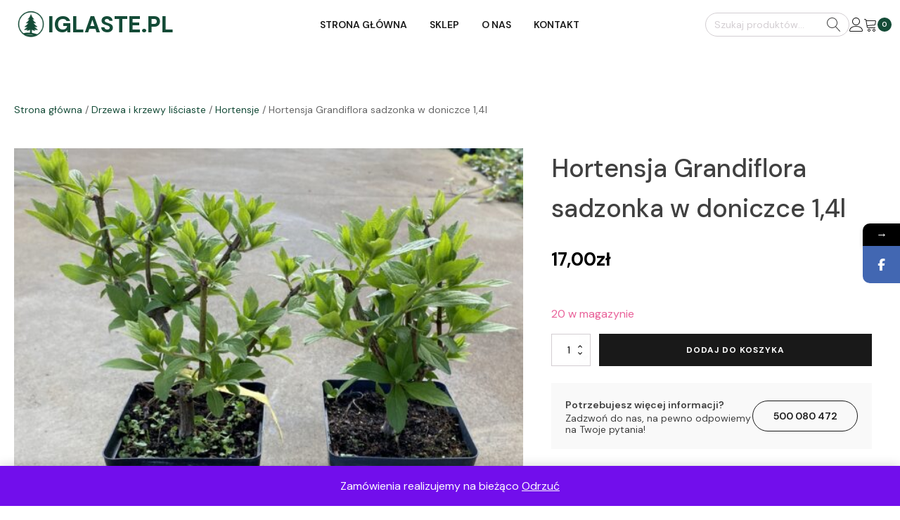

--- FILE ---
content_type: text/html; charset=UTF-8
request_url: https://iglaste.pl/produkt/hortensja-grandiflora-sadzonka-w-doniczce/
body_size: 25223
content:
<!DOCTYPE html>
<html lang="pl-PL" >
<head>
<meta charset="UTF-8">
<meta name="viewport" content="width=device-width, initial-scale=1.0">
<!-- WP_HEAD() START -->
<link rel="preload" as="style" href="https://fonts.googleapis.com/css?family=DM+Sans:100,200,300,400,500,600,700,800,900|DM+Sans:100,200,300,400,500,600,700,800,900" >
<link rel="stylesheet" href="https://fonts.googleapis.com/css?family=DM+Sans:100,200,300,400,500,600,700,800,900|DM+Sans:100,200,300,400,500,600,700,800,900">
			<style>								
					form#stickyelements-form input::-moz-placeholder{
						color: #4F4F4F;
					} 
					form#stickyelements-form input::-ms-input-placeholder{
						color: #4F4F4F					} 
					form#stickyelements-form input::-webkit-input-placeholder{
						color: #4F4F4F					}
					form#stickyelements-form input::placeholder{
						color: #4F4F4F					}
					form#stickyelements-form textarea::placeholder {
						color: #4F4F4F					}
					form#stickyelements-form textarea::-moz-placeholder {
						color: #4F4F4F					}					
			</style>	
			<meta name='robots' content='index, follow, max-image-preview:large, max-snippet:-1, max-video-preview:-1' />
	<style>img:is([sizes="auto" i], [sizes^="auto," i]) { contain-intrinsic-size: 3000px 1500px }</style>
	
	<!-- This site is optimized with the Yoast SEO plugin v26.8 - https://yoast.com/product/yoast-seo-wordpress/ -->
	<title>Hortensja Grandiflora sadzonka w doniczce 1,4l - iglaste.pl - wysyłkowy sklep z roślinami iglastymi i liściastymi</title>
	<link rel="canonical" href="https://iglaste.pl/produkt/hortensja-grandiflora-sadzonka-w-doniczce/" />
	<meta property="og:locale" content="pl_PL" />
	<meta property="og:type" content="article" />
	<meta property="og:title" content="Hortensja Grandiflora sadzonka w doniczce 1,4l - iglaste.pl - wysyłkowy sklep z roślinami iglastymi i liściastymi" />
	<meta property="og:description" content="hortensje  wysyłane są w doniczkach  wielkość krzewów ok 20cm" />
	<meta property="og:url" content="https://iglaste.pl/produkt/hortensja-grandiflora-sadzonka-w-doniczce/" />
	<meta property="og:site_name" content="iglaste.pl - wysyłkowy sklep z roślinami iglastymi i liściastymi" />
	<meta property="article:publisher" content="https://www.facebook.com/Szk%c3%b3%c5%82ka-drzew-i-krzew%c3%b3w-Acer-1450484031852829/" />
	<meta property="article:modified_time" content="2025-10-02T06:33:00+00:00" />
	<meta property="og:image" content="https://iglaste.pl/wp-content/uploads/2023/01/Hortensja-Grandiflora-scaled.jpeg" />
	<meta property="og:image:width" content="2560" />
	<meta property="og:image:height" content="2136" />
	<meta property="og:image:type" content="image/jpeg" />
	<meta name="twitter:card" content="summary_large_image" />
	<meta name="twitter:label1" content="Szacowany czas czytania" />
	<meta name="twitter:data1" content="1 minuta" />
	<script type="application/ld+json" class="yoast-schema-graph">{"@context":"https://schema.org","@graph":[{"@type":"WebPage","@id":"https://iglaste.pl/produkt/hortensja-grandiflora-sadzonka-w-doniczce/","url":"https://iglaste.pl/produkt/hortensja-grandiflora-sadzonka-w-doniczce/","name":"Hortensja Grandiflora sadzonka w doniczce 1,4l - iglaste.pl - wysyłkowy sklep z roślinami iglastymi i liściastymi","isPartOf":{"@id":"https://iglaste.pl/#website"},"primaryImageOfPage":{"@id":"https://iglaste.pl/produkt/hortensja-grandiflora-sadzonka-w-doniczce/#primaryimage"},"image":{"@id":"https://iglaste.pl/produkt/hortensja-grandiflora-sadzonka-w-doniczce/#primaryimage"},"thumbnailUrl":"https://iglaste.pl/wp-content/uploads/2023/01/Hortensja-Grandiflora-scaled.jpeg","datePublished":"2023-01-26T13:53:40+00:00","dateModified":"2025-10-02T06:33:00+00:00","breadcrumb":{"@id":"https://iglaste.pl/produkt/hortensja-grandiflora-sadzonka-w-doniczce/#breadcrumb"},"inLanguage":"pl-PL","potentialAction":[{"@type":"ReadAction","target":["https://iglaste.pl/produkt/hortensja-grandiflora-sadzonka-w-doniczce/"]}]},{"@type":"ImageObject","inLanguage":"pl-PL","@id":"https://iglaste.pl/produkt/hortensja-grandiflora-sadzonka-w-doniczce/#primaryimage","url":"https://iglaste.pl/wp-content/uploads/2023/01/Hortensja-Grandiflora-scaled.jpeg","contentUrl":"https://iglaste.pl/wp-content/uploads/2023/01/Hortensja-Grandiflora-scaled.jpeg","width":2560,"height":2136},{"@type":"BreadcrumbList","@id":"https://iglaste.pl/produkt/hortensja-grandiflora-sadzonka-w-doniczce/#breadcrumb","itemListElement":[{"@type":"ListItem","position":1,"name":"Strona główna","item":"https://iglaste.pl/"},{"@type":"ListItem","position":2,"name":"Internetowy sklep z sadzonkami roślin","item":"https://iglaste.pl/sklep/"},{"@type":"ListItem","position":3,"name":"Hortensja Grandiflora sadzonka w doniczce 1,4l"}]},{"@type":"WebSite","@id":"https://iglaste.pl/#website","url":"https://iglaste.pl/","name":"iglaste.pl - wysyłkowy sklep z roślinami iglastymi i liściastymi","description":"prowadzony przez Acer szkółka drzew i krzewów ozdobnych  Osiny 49a Kępno","potentialAction":[{"@type":"SearchAction","target":{"@type":"EntryPoint","urlTemplate":"https://iglaste.pl/?s={search_term_string}"},"query-input":{"@type":"PropertyValueSpecification","valueRequired":true,"valueName":"search_term_string"}}],"inLanguage":"pl-PL"}]}</script>
	<!-- / Yoast SEO plugin. -->


<link rel='dns-prefetch' href='//fonts.googleapis.com' />
<link rel="alternate" type="application/rss+xml" title="iglaste.pl - wysyłkowy sklep z roślinami iglastymi i liściastymi &raquo; Kanał z wpisami" href="https://iglaste.pl/feed/" />
<link rel="alternate" type="application/rss+xml" title="iglaste.pl - wysyłkowy sklep z roślinami iglastymi i liściastymi &raquo; Kanał z komentarzami" href="https://iglaste.pl/comments/feed/" />
	<style id="wc-ps-overlay-fix">
		/* Jeśli jakiś element by „przykrywał” link w obrazku – niech nie przechwytuje klików. */
		.woocommerce-product-gallery .zoomImg { pointer-events: none; } /* obraz z wtyczki zoom */
		/* Upewnij się, że właściwy link jest klikalny i ma sensowny kursor (gdy lightbox aktywny). */
		.woocommerce-product-gallery__image a { cursor: zoom-in; }
		/* Drobna higiena: gdyby builder dodał overlay nad obrazkiem, zabierz mu klikalność */
		.woocommerce-product-gallery__image .overlay,
		.woocommerce-product-gallery__image .woocommerce-product-gallery__caption { pointer-events: none; }
	</style>
	<style id='wp-block-library-inline-css'>
:root{--wp-admin-theme-color:#007cba;--wp-admin-theme-color--rgb:0,124,186;--wp-admin-theme-color-darker-10:#006ba1;--wp-admin-theme-color-darker-10--rgb:0,107,161;--wp-admin-theme-color-darker-20:#005a87;--wp-admin-theme-color-darker-20--rgb:0,90,135;--wp-admin-border-width-focus:2px;--wp-block-synced-color:#7a00df;--wp-block-synced-color--rgb:122,0,223;--wp-bound-block-color:var(--wp-block-synced-color)}@media (min-resolution:192dpi){:root{--wp-admin-border-width-focus:1.5px}}.wp-element-button{cursor:pointer}:root{--wp--preset--font-size--normal:16px;--wp--preset--font-size--huge:42px}:root .has-very-light-gray-background-color{background-color:#eee}:root .has-very-dark-gray-background-color{background-color:#313131}:root .has-very-light-gray-color{color:#eee}:root .has-very-dark-gray-color{color:#313131}:root .has-vivid-green-cyan-to-vivid-cyan-blue-gradient-background{background:linear-gradient(135deg,#00d084,#0693e3)}:root .has-purple-crush-gradient-background{background:linear-gradient(135deg,#34e2e4,#4721fb 50%,#ab1dfe)}:root .has-hazy-dawn-gradient-background{background:linear-gradient(135deg,#faaca8,#dad0ec)}:root .has-subdued-olive-gradient-background{background:linear-gradient(135deg,#fafae1,#67a671)}:root .has-atomic-cream-gradient-background{background:linear-gradient(135deg,#fdd79a,#004a59)}:root .has-nightshade-gradient-background{background:linear-gradient(135deg,#330968,#31cdcf)}:root .has-midnight-gradient-background{background:linear-gradient(135deg,#020381,#2874fc)}.has-regular-font-size{font-size:1em}.has-larger-font-size{font-size:2.625em}.has-normal-font-size{font-size:var(--wp--preset--font-size--normal)}.has-huge-font-size{font-size:var(--wp--preset--font-size--huge)}.has-text-align-center{text-align:center}.has-text-align-left{text-align:left}.has-text-align-right{text-align:right}#end-resizable-editor-section{display:none}.aligncenter{clear:both}.items-justified-left{justify-content:flex-start}.items-justified-center{justify-content:center}.items-justified-right{justify-content:flex-end}.items-justified-space-between{justify-content:space-between}.screen-reader-text{border:0;clip-path:inset(50%);height:1px;margin:-1px;overflow:hidden;padding:0;position:absolute;width:1px;word-wrap:normal!important}.screen-reader-text:focus{background-color:#ddd;clip-path:none;color:#444;display:block;font-size:1em;height:auto;left:5px;line-height:normal;padding:15px 23px 14px;text-decoration:none;top:5px;width:auto;z-index:100000}html :where(.has-border-color){border-style:solid}html :where([style*=border-top-color]){border-top-style:solid}html :where([style*=border-right-color]){border-right-style:solid}html :where([style*=border-bottom-color]){border-bottom-style:solid}html :where([style*=border-left-color]){border-left-style:solid}html :where([style*=border-width]){border-style:solid}html :where([style*=border-top-width]){border-top-style:solid}html :where([style*=border-right-width]){border-right-style:solid}html :where([style*=border-bottom-width]){border-bottom-style:solid}html :where([style*=border-left-width]){border-left-style:solid}html :where(img[class*=wp-image-]){height:auto;max-width:100%}:where(figure){margin:0 0 1em}html :where(.is-position-sticky){--wp-admin--admin-bar--position-offset:var(--wp-admin--admin-bar--height,0px)}@media screen and (max-width:600px){html :where(.is-position-sticky){--wp-admin--admin-bar--position-offset:0px}}
</style>
<style id='classic-theme-styles-inline-css'>
/*! This file is auto-generated */
.wp-block-button__link{color:#fff;background-color:#32373c;border-radius:9999px;box-shadow:none;text-decoration:none;padding:calc(.667em + 2px) calc(1.333em + 2px);font-size:1.125em}.wp-block-file__button{background:#32373c;color:#fff;text-decoration:none}
</style>
<link rel='stylesheet' id='fluent-forms-public-css' href='https://iglaste.pl/wp-content/plugins/fluentform/assets/css/fluent-forms-public.css?ver=6.1.7' media='all' />
<link rel='stylesheet' id='fluentform-public-default-css' href='https://iglaste.pl/wp-content/plugins/fluentform/assets/css/fluentform-public-default.css?ver=6.1.7' media='all' />
<style id='global-styles-inline-css'>
:root{--wp--preset--aspect-ratio--square: 1;--wp--preset--aspect-ratio--4-3: 4/3;--wp--preset--aspect-ratio--3-4: 3/4;--wp--preset--aspect-ratio--3-2: 3/2;--wp--preset--aspect-ratio--2-3: 2/3;--wp--preset--aspect-ratio--16-9: 16/9;--wp--preset--aspect-ratio--9-16: 9/16;--wp--preset--color--black: #000000;--wp--preset--color--cyan-bluish-gray: #abb8c3;--wp--preset--color--white: #ffffff;--wp--preset--color--pale-pink: #f78da7;--wp--preset--color--vivid-red: #cf2e2e;--wp--preset--color--luminous-vivid-orange: #ff6900;--wp--preset--color--luminous-vivid-amber: #fcb900;--wp--preset--color--light-green-cyan: #7bdcb5;--wp--preset--color--vivid-green-cyan: #00d084;--wp--preset--color--pale-cyan-blue: #8ed1fc;--wp--preset--color--vivid-cyan-blue: #0693e3;--wp--preset--color--vivid-purple: #9b51e0;--wp--preset--color--base: #f9f9f9;--wp--preset--color--base-2: #ffffff;--wp--preset--color--contrast: #111111;--wp--preset--color--contrast-2: #636363;--wp--preset--color--contrast-3: #A4A4A4;--wp--preset--color--accent: #cfcabe;--wp--preset--color--accent-2: #c2a990;--wp--preset--color--accent-3: #d8613c;--wp--preset--color--accent-4: #b1c5a4;--wp--preset--color--accent-5: #b5bdbc;--wp--preset--gradient--vivid-cyan-blue-to-vivid-purple: linear-gradient(135deg,rgba(6,147,227,1) 0%,rgb(155,81,224) 100%);--wp--preset--gradient--light-green-cyan-to-vivid-green-cyan: linear-gradient(135deg,rgb(122,220,180) 0%,rgb(0,208,130) 100%);--wp--preset--gradient--luminous-vivid-amber-to-luminous-vivid-orange: linear-gradient(135deg,rgba(252,185,0,1) 0%,rgba(255,105,0,1) 100%);--wp--preset--gradient--luminous-vivid-orange-to-vivid-red: linear-gradient(135deg,rgba(255,105,0,1) 0%,rgb(207,46,46) 100%);--wp--preset--gradient--very-light-gray-to-cyan-bluish-gray: linear-gradient(135deg,rgb(238,238,238) 0%,rgb(169,184,195) 100%);--wp--preset--gradient--cool-to-warm-spectrum: linear-gradient(135deg,rgb(74,234,220) 0%,rgb(151,120,209) 20%,rgb(207,42,186) 40%,rgb(238,44,130) 60%,rgb(251,105,98) 80%,rgb(254,248,76) 100%);--wp--preset--gradient--blush-light-purple: linear-gradient(135deg,rgb(255,206,236) 0%,rgb(152,150,240) 100%);--wp--preset--gradient--blush-bordeaux: linear-gradient(135deg,rgb(254,205,165) 0%,rgb(254,45,45) 50%,rgb(107,0,62) 100%);--wp--preset--gradient--luminous-dusk: linear-gradient(135deg,rgb(255,203,112) 0%,rgb(199,81,192) 50%,rgb(65,88,208) 100%);--wp--preset--gradient--pale-ocean: linear-gradient(135deg,rgb(255,245,203) 0%,rgb(182,227,212) 50%,rgb(51,167,181) 100%);--wp--preset--gradient--electric-grass: linear-gradient(135deg,rgb(202,248,128) 0%,rgb(113,206,126) 100%);--wp--preset--gradient--midnight: linear-gradient(135deg,rgb(2,3,129) 0%,rgb(40,116,252) 100%);--wp--preset--gradient--gradient-1: linear-gradient(to bottom, #cfcabe 0%, #F9F9F9 100%);--wp--preset--gradient--gradient-2: linear-gradient(to bottom, #C2A990 0%, #F9F9F9 100%);--wp--preset--gradient--gradient-3: linear-gradient(to bottom, #D8613C 0%, #F9F9F9 100%);--wp--preset--gradient--gradient-4: linear-gradient(to bottom, #B1C5A4 0%, #F9F9F9 100%);--wp--preset--gradient--gradient-5: linear-gradient(to bottom, #B5BDBC 0%, #F9F9F9 100%);--wp--preset--gradient--gradient-6: linear-gradient(to bottom, #A4A4A4 0%, #F9F9F9 100%);--wp--preset--gradient--gradient-7: linear-gradient(to bottom, #cfcabe 50%, #F9F9F9 50%);--wp--preset--gradient--gradient-8: linear-gradient(to bottom, #C2A990 50%, #F9F9F9 50%);--wp--preset--gradient--gradient-9: linear-gradient(to bottom, #D8613C 50%, #F9F9F9 50%);--wp--preset--gradient--gradient-10: linear-gradient(to bottom, #B1C5A4 50%, #F9F9F9 50%);--wp--preset--gradient--gradient-11: linear-gradient(to bottom, #B5BDBC 50%, #F9F9F9 50%);--wp--preset--gradient--gradient-12: linear-gradient(to bottom, #A4A4A4 50%, #F9F9F9 50%);--wp--preset--font-size--small: 0.9rem;--wp--preset--font-size--medium: 1.05rem;--wp--preset--font-size--large: clamp(1.39rem, 1.39rem + ((1vw - 0.2rem) * 0.767), 1.85rem);--wp--preset--font-size--x-large: clamp(1.85rem, 1.85rem + ((1vw - 0.2rem) * 1.083), 2.5rem);--wp--preset--font-size--xx-large: clamp(2.5rem, 2.5rem + ((1vw - 0.2rem) * 1.283), 3.27rem);--wp--preset--font-family--body: "Inter", sans-serif;--wp--preset--font-family--heading: Cardo;--wp--preset--font-family--system-sans-serif: -apple-system, BlinkMacSystemFont, avenir next, avenir, segoe ui, helvetica neue, helvetica, Cantarell, Ubuntu, roboto, noto, arial, sans-serif;--wp--preset--font-family--system-serif: Iowan Old Style, Apple Garamond, Baskerville, Times New Roman, Droid Serif, Times, Source Serif Pro, serif, Apple Color Emoji, Segoe UI Emoji, Segoe UI Symbol;--wp--preset--spacing--20: min(1.5rem, 2vw);--wp--preset--spacing--30: min(2.5rem, 3vw);--wp--preset--spacing--40: min(4rem, 5vw);--wp--preset--spacing--50: min(6.5rem, 8vw);--wp--preset--spacing--60: min(10.5rem, 13vw);--wp--preset--spacing--70: 3.38rem;--wp--preset--spacing--80: 5.06rem;--wp--preset--spacing--10: 1rem;--wp--preset--shadow--natural: 6px 6px 9px rgba(0, 0, 0, 0.2);--wp--preset--shadow--deep: 12px 12px 50px rgba(0, 0, 0, 0.4);--wp--preset--shadow--sharp: 6px 6px 0px rgba(0, 0, 0, 0.2);--wp--preset--shadow--outlined: 6px 6px 0px -3px rgba(255, 255, 255, 1), 6px 6px rgba(0, 0, 0, 1);--wp--preset--shadow--crisp: 6px 6px 0px rgba(0, 0, 0, 1);}:root :where(.is-layout-flow) > :first-child{margin-block-start: 0;}:root :where(.is-layout-flow) > :last-child{margin-block-end: 0;}:root :where(.is-layout-flow) > *{margin-block-start: 1.2rem;margin-block-end: 0;}:root :where(.is-layout-constrained) > :first-child{margin-block-start: 0;}:root :where(.is-layout-constrained) > :last-child{margin-block-end: 0;}:root :where(.is-layout-constrained) > *{margin-block-start: 1.2rem;margin-block-end: 0;}:root :where(.is-layout-flex){gap: 1.2rem;}:root :where(.is-layout-grid){gap: 1.2rem;}body .is-layout-flex{display: flex;}.is-layout-flex{flex-wrap: wrap;align-items: center;}.is-layout-flex > :is(*, div){margin: 0;}body .is-layout-grid{display: grid;}.is-layout-grid > :is(*, div){margin: 0;}.has-black-color{color: var(--wp--preset--color--black) !important;}.has-cyan-bluish-gray-color{color: var(--wp--preset--color--cyan-bluish-gray) !important;}.has-white-color{color: var(--wp--preset--color--white) !important;}.has-pale-pink-color{color: var(--wp--preset--color--pale-pink) !important;}.has-vivid-red-color{color: var(--wp--preset--color--vivid-red) !important;}.has-luminous-vivid-orange-color{color: var(--wp--preset--color--luminous-vivid-orange) !important;}.has-luminous-vivid-amber-color{color: var(--wp--preset--color--luminous-vivid-amber) !important;}.has-light-green-cyan-color{color: var(--wp--preset--color--light-green-cyan) !important;}.has-vivid-green-cyan-color{color: var(--wp--preset--color--vivid-green-cyan) !important;}.has-pale-cyan-blue-color{color: var(--wp--preset--color--pale-cyan-blue) !important;}.has-vivid-cyan-blue-color{color: var(--wp--preset--color--vivid-cyan-blue) !important;}.has-vivid-purple-color{color: var(--wp--preset--color--vivid-purple) !important;}.has-black-background-color{background-color: var(--wp--preset--color--black) !important;}.has-cyan-bluish-gray-background-color{background-color: var(--wp--preset--color--cyan-bluish-gray) !important;}.has-white-background-color{background-color: var(--wp--preset--color--white) !important;}.has-pale-pink-background-color{background-color: var(--wp--preset--color--pale-pink) !important;}.has-vivid-red-background-color{background-color: var(--wp--preset--color--vivid-red) !important;}.has-luminous-vivid-orange-background-color{background-color: var(--wp--preset--color--luminous-vivid-orange) !important;}.has-luminous-vivid-amber-background-color{background-color: var(--wp--preset--color--luminous-vivid-amber) !important;}.has-light-green-cyan-background-color{background-color: var(--wp--preset--color--light-green-cyan) !important;}.has-vivid-green-cyan-background-color{background-color: var(--wp--preset--color--vivid-green-cyan) !important;}.has-pale-cyan-blue-background-color{background-color: var(--wp--preset--color--pale-cyan-blue) !important;}.has-vivid-cyan-blue-background-color{background-color: var(--wp--preset--color--vivid-cyan-blue) !important;}.has-vivid-purple-background-color{background-color: var(--wp--preset--color--vivid-purple) !important;}.has-black-border-color{border-color: var(--wp--preset--color--black) !important;}.has-cyan-bluish-gray-border-color{border-color: var(--wp--preset--color--cyan-bluish-gray) !important;}.has-white-border-color{border-color: var(--wp--preset--color--white) !important;}.has-pale-pink-border-color{border-color: var(--wp--preset--color--pale-pink) !important;}.has-vivid-red-border-color{border-color: var(--wp--preset--color--vivid-red) !important;}.has-luminous-vivid-orange-border-color{border-color: var(--wp--preset--color--luminous-vivid-orange) !important;}.has-luminous-vivid-amber-border-color{border-color: var(--wp--preset--color--luminous-vivid-amber) !important;}.has-light-green-cyan-border-color{border-color: var(--wp--preset--color--light-green-cyan) !important;}.has-vivid-green-cyan-border-color{border-color: var(--wp--preset--color--vivid-green-cyan) !important;}.has-pale-cyan-blue-border-color{border-color: var(--wp--preset--color--pale-cyan-blue) !important;}.has-vivid-cyan-blue-border-color{border-color: var(--wp--preset--color--vivid-cyan-blue) !important;}.has-vivid-purple-border-color{border-color: var(--wp--preset--color--vivid-purple) !important;}.has-vivid-cyan-blue-to-vivid-purple-gradient-background{background: var(--wp--preset--gradient--vivid-cyan-blue-to-vivid-purple) !important;}.has-light-green-cyan-to-vivid-green-cyan-gradient-background{background: var(--wp--preset--gradient--light-green-cyan-to-vivid-green-cyan) !important;}.has-luminous-vivid-amber-to-luminous-vivid-orange-gradient-background{background: var(--wp--preset--gradient--luminous-vivid-amber-to-luminous-vivid-orange) !important;}.has-luminous-vivid-orange-to-vivid-red-gradient-background{background: var(--wp--preset--gradient--luminous-vivid-orange-to-vivid-red) !important;}.has-very-light-gray-to-cyan-bluish-gray-gradient-background{background: var(--wp--preset--gradient--very-light-gray-to-cyan-bluish-gray) !important;}.has-cool-to-warm-spectrum-gradient-background{background: var(--wp--preset--gradient--cool-to-warm-spectrum) !important;}.has-blush-light-purple-gradient-background{background: var(--wp--preset--gradient--blush-light-purple) !important;}.has-blush-bordeaux-gradient-background{background: var(--wp--preset--gradient--blush-bordeaux) !important;}.has-luminous-dusk-gradient-background{background: var(--wp--preset--gradient--luminous-dusk) !important;}.has-pale-ocean-gradient-background{background: var(--wp--preset--gradient--pale-ocean) !important;}.has-electric-grass-gradient-background{background: var(--wp--preset--gradient--electric-grass) !important;}.has-midnight-gradient-background{background: var(--wp--preset--gradient--midnight) !important;}.has-small-font-size{font-size: var(--wp--preset--font-size--small) !important;}.has-medium-font-size{font-size: var(--wp--preset--font-size--medium) !important;}.has-large-font-size{font-size: var(--wp--preset--font-size--large) !important;}.has-x-large-font-size{font-size: var(--wp--preset--font-size--x-large) !important;}:where(.wp-site-blocks *:focus){outline-width:2px;outline-style:solid}
</style>
<style id='wp-block-template-skip-link-inline-css'>

		.skip-link.screen-reader-text {
			border: 0;
			clip-path: inset(50%);
			height: 1px;
			margin: -1px;
			overflow: hidden;
			padding: 0;
			position: absolute !important;
			width: 1px;
			word-wrap: normal !important;
		}

		.skip-link.screen-reader-text:focus {
			background-color: #eee;
			clip-path: none;
			color: #444;
			display: block;
			font-size: 1em;
			height: auto;
			left: 5px;
			line-height: normal;
			padding: 15px 23px 14px;
			text-decoration: none;
			top: 5px;
			width: auto;
			z-index: 100000;
		}
</style>
<link rel='stylesheet' id='oxygen-css' href='https://iglaste.pl/wp-content/plugins/oxygen/component-framework/oxygen.css?ver=4.9.1' media='all' />
<link rel='stylesheet' id='woocommerce-layout-css' href='https://iglaste.pl/wp-content/plugins/woocommerce/assets/css/woocommerce-layout.css?ver=10.3.7' media='all' />
<link rel='stylesheet' id='woocommerce-smallscreen-css' href='https://iglaste.pl/wp-content/plugins/woocommerce/assets/css/woocommerce-smallscreen.css?ver=10.3.7' media='only screen and (max-width: 768px)' />
<link rel='stylesheet' id='woocommerce-general-css' href='https://iglaste.pl/wp-content/plugins/woocommerce/assets/css/woocommerce.css?ver=10.3.7' media='all' />
<link rel='stylesheet' id='woocommerce-blocktheme-css' href='https://iglaste.pl/wp-content/plugins/woocommerce/assets/css/woocommerce-blocktheme.css?ver=10.3.7' media='all' />
<style id='woocommerce-inline-inline-css'>
.woocommerce form .form-row .required { visibility: visible; }
</style>
<link rel='stylesheet' id='photoswipe-css' href='https://iglaste.pl/wp-content/plugins/woocommerce/assets/css/photoswipe/photoswipe.min.css?ver=10.3.7' media='all' />
<link rel='stylesheet' id='photoswipe-default-skin-css' href='https://iglaste.pl/wp-content/plugins/woocommerce/assets/css/photoswipe/default-skin/default-skin.min.css?ver=10.3.7' media='all' />
<link rel='stylesheet' id='p24-styles-css' href='https://iglaste.pl/wp-content/plugins/woo-przelewy24/assets/css/styles.css?ver=1.0.16' media='all' />
<link rel='stylesheet' id='brands-styles-css' href='https://iglaste.pl/wp-content/plugins/woocommerce/assets/css/brands.css?ver=10.3.7' media='all' />
<link rel='stylesheet' id='flexible-shipping-free-shipping-css' href='https://iglaste.pl/wp-content/plugins/flexible-shipping/assets/dist/css/free-shipping.css?ver=6.4.3.2' media='all' />
<link rel='stylesheet' id='mystickyelements-google-fonts-css' href='https://fonts.googleapis.com/css?family=Poppins%3A400%2C500%2C600%2C700&#038;ver=6.8.3' media='all' />
<link rel='stylesheet' id='font-awesome-css-css' href='https://iglaste.pl/wp-content/plugins/mystickyelements/css/font-awesome.min.css?ver=2.3.3' media='all' />
<link rel='stylesheet' id='mystickyelements-front-css-css' href='https://iglaste.pl/wp-content/plugins/mystickyelements/css/mystickyelements-front.min.css?ver=2.3.3' media='all' />
<link rel='stylesheet' id='intl-tel-input-css' href='https://iglaste.pl/wp-content/plugins/mystickyelements/intl-tel-input-src/build/css/intlTelInput.css?ver=2.3.3' media='all' />
<script src="https://iglaste.pl/wp-includes/js/jquery/jquery.min.js?ver=3.7.1" id="jquery-core-js"></script>
<script src="https://iglaste.pl/wp-content/plugins/woocommerce/assets/js/jquery-blockui/jquery.blockUI.min.js?ver=2.7.0-wc.10.3.7" id="wc-jquery-blockui-js" defer data-wp-strategy="defer"></script>
<script id="wc-add-to-cart-js-extra">
var wc_add_to_cart_params = {"ajax_url":"\/wp-admin\/admin-ajax.php","wc_ajax_url":"\/?wc-ajax=%%endpoint%%","i18n_view_cart":"Zobacz koszyk","cart_url":"https:\/\/iglaste.pl\/koszyk\/","is_cart":"","cart_redirect_after_add":"no"};
</script>
<script src="https://iglaste.pl/wp-content/plugins/woocommerce/assets/js/frontend/add-to-cart.min.js?ver=10.3.7" id="wc-add-to-cart-js" defer data-wp-strategy="defer"></script>
<script src="https://iglaste.pl/wp-content/plugins/woocommerce/assets/js/js-cookie/js.cookie.min.js?ver=2.1.4-wc.10.3.7" id="wc-js-cookie-js" defer data-wp-strategy="defer"></script>
<script id="woocommerce-js-extra">
var woocommerce_params = {"ajax_url":"\/wp-admin\/admin-ajax.php","wc_ajax_url":"\/?wc-ajax=%%endpoint%%","i18n_password_show":"Poka\u017c has\u0142o","i18n_password_hide":"Ukryj has\u0142o"};
</script>
<script src="https://iglaste.pl/wp-content/plugins/woocommerce/assets/js/frontend/woocommerce.min.js?ver=10.3.7" id="woocommerce-js" defer data-wp-strategy="defer"></script>
<script src="https://iglaste.pl/wp-content/plugins/woocommerce/assets/js/zoom/jquery.zoom.min.js?ver=1.7.21-wc.10.3.7" id="wc-zoom-js" defer data-wp-strategy="defer"></script>
<script src="https://iglaste.pl/wp-content/plugins/woocommerce/assets/js/flexslider/jquery.flexslider.min.js?ver=2.7.2-wc.10.3.7" id="wc-flexslider-js" defer data-wp-strategy="defer"></script>
<script src="https://iglaste.pl/wp-content/plugins/woocommerce/assets/js/photoswipe/photoswipe.min.js?ver=4.1.1-wc.10.3.7" id="wc-photoswipe-js" defer data-wp-strategy="defer"></script>
<script src="https://iglaste.pl/wp-content/plugins/woocommerce/assets/js/photoswipe/photoswipe-ui-default.min.js?ver=4.1.1-wc.10.3.7" id="wc-photoswipe-ui-default-js" defer data-wp-strategy="defer"></script>
<link rel="https://api.w.org/" href="https://iglaste.pl/wp-json/" /><link rel="alternate" title="JSON" type="application/json" href="https://iglaste.pl/wp-json/wp/v2/product/6447" /><link rel="EditURI" type="application/rsd+xml" title="RSD" href="https://iglaste.pl/xmlrpc.php?rsd" />
<meta name="generator" content="WordPress 6.8.3" />
<meta name="generator" content="WooCommerce 10.3.7" />
<link rel='shortlink' href='https://iglaste.pl/?p=6447' />
<link rel="alternate" title="oEmbed (JSON)" type="application/json+oembed" href="https://iglaste.pl/wp-json/oembed/1.0/embed?url=https%3A%2F%2Figlaste.pl%2Fprodukt%2Fhortensja-grandiflora-sadzonka-w-doniczce%2F" />
<link rel="alternate" title="oEmbed (XML)" type="text/xml+oembed" href="https://iglaste.pl/wp-json/oembed/1.0/embed?url=https%3A%2F%2Figlaste.pl%2Fprodukt%2Fhortensja-grandiflora-sadzonka-w-doniczce%2F&#038;format=xml" />
        <link rel="stylesheet" class="wpcb2-external-style" href="https://iglaste.pl/wp-content/uploads/wpcodebox/1.css?v=1299e0b7b5cea16b"/>

            <link rel="stylesheet" class="wpcb2-external-style" href="https://iglaste.pl/wp-content/uploads/wpcodebox/2.css?v=0d665e7e5bb32e6a"/>

            <link rel="stylesheet" class="wpcb2-external-style" href="https://iglaste.pl/wp-content/uploads/wpcodebox/3.css?v=ccb52ebb45d2cab1"/>

            <link rel="stylesheet" class="wpcb2-external-style" href="https://iglaste.pl/wp-content/uploads/wpcodebox/5.css?v=37e10adf342aab7f"/>

    
<script type="text/javascript"  src="https://iglaste.pl/wp-content/uploads/wpcodebox/6.js?v=2a2d87a80abc9efd"></script>

        <style type='text/css'  class='wpcb2-inline-style'>
#wpadminbar {
    z-index: 99999999 !important;
}
</style><script src="https://iglaste.pl/wp-includes/js/tw-sack.min.js?ver=1.6.1" id="sack-js"></script>
	<script type="text/javascript">
		//<![CDATA[
				function alo_em_pubblic_form ()
		{

			var alo_cf_array = new Array();
									document.alo_easymail_widget_form.submit.value="Wysyłam...";
			document.alo_easymail_widget_form.submit.disabled = true;
			document.getElementById('alo_em_widget_loading').style.display = "inline";
			document.getElementById('alo_easymail_widget_feedback').innerHTML = "";

			var alo_em_sack = new sack("https://iglaste.pl/wp-admin/admin-ajax.php" );

			alo_em_sack.execute = 1;
			alo_em_sack.method = 'POST';
			alo_em_sack.setVar( "action", "alo_em_pubblic_form_check" );
						alo_em_sack.setVar( "alo_em_opt_name", document.alo_easymail_widget_form.alo_em_opt_name.value );
						alo_em_sack.setVar( "alo_em_opt_email", document.alo_easymail_widget_form.alo_em_opt_email.value );

			alo_em_sack.setVar( "alo_em_privacy_agree", ( document.getElementById('alo_em_privacy_agree').checked ? 1 : 0 ) );

						alo_em_sack.setVar( "alo_easymail_txt_generic_error", 'Błąd podczas wykonywania zadania' );
			alo_em_sack.setVar( "alo_em_error_email_incorrect", "Podany adres e-mail jest nieprawidłowy.");
			alo_em_sack.setVar( "alo_em_error_name_empty", "Pole Imię i nazwisko należy wypełnić");
			alo_em_sack.setVar( "alo_em_error_privacy_empty", "Pole Polityka prywatności jest puste");
						alo_em_sack.setVar( "alo_em_error_email_added", "Ostrzeżenie: ten adres email został subskrybowany ale nie aktywowany. W tej chwili wysyłam kolejny email aktywacyjny.");
			alo_em_sack.setVar( "alo_em_error_email_activated", "Ostrzeżenie: ten adres email został subskrybowany.");
			alo_em_sack.setVar( "alo_em_error_on_sending", "Błąd podczas wysyłania. Spróbuj ponownie");
			alo_em_sack.setVar( "alo_em_txt_ok", "Zapisywanie do newslettera zakończone. Otrzymasz od nas e-mail z linkiem, który należy kliknąć aby aktywować Newslettera");
			alo_em_sack.setVar( "alo_em_txt_subscribe", "Zapisz się");
			alo_em_sack.setVar( "alo_em_lang_code", "");

			var cbs = document.getElementById('alo_easymail_widget_form').getElementsByTagName('input');
			var length = cbs.length;
			var lists = "";
			for (var i=0; i < length; i++) {
				if (cbs[i].name == 'alo_em_form_lists' +'[]' && cbs[i].type == 'checkbox') {
					if ( cbs[i].checked ) lists += cbs[i].value + ",";
				}
			}
			alo_em_sack.setVar( "alo_em_form_lists", lists );
			alo_em_sack.setVar( "alo_em_nonce", '5a7edd1f81' );
			alo_em_sack.runAJAX();

			return true;

		}
				//]]>
	</script>
		<noscript><style>.woocommerce-product-gallery{ opacity: 1 !important; }</style></noscript>
	<style class='wp-fonts-local'>
@font-face{font-family:Inter;font-style:normal;font-weight:300 900;font-display:fallback;src:url('https://iglaste.pl/wp-content/themes/oxygen-is-not-a-theme/assets/fonts/inter/Inter-VariableFont_slnt,wght.woff2') format('woff2');font-stretch:normal;}
@font-face{font-family:Cardo;font-style:normal;font-weight:400;font-display:fallback;src:url('https://iglaste.pl/wp-content/themes/oxygen-is-not-a-theme/assets/fonts/cardo/cardo_normal_400.woff2') format('woff2');}
@font-face{font-family:Cardo;font-style:italic;font-weight:400;font-display:fallback;src:url('https://iglaste.pl/wp-content/themes/oxygen-is-not-a-theme/assets/fonts/cardo/cardo_italic_400.woff2') format('woff2');}
@font-face{font-family:Cardo;font-style:normal;font-weight:700;font-display:fallback;src:url('https://iglaste.pl/wp-content/themes/oxygen-is-not-a-theme/assets/fonts/cardo/cardo_normal_700.woff2') format('woff2');}
</style>
<link rel="icon" href="https://iglaste.pl/wp-content/uploads/2025/09/cropped-iglaste-logo-new-white-32x32.png" sizes="32x32" />
<link rel="icon" href="https://iglaste.pl/wp-content/uploads/2025/09/cropped-iglaste-logo-new-white-192x192.png" sizes="192x192" />
<link rel="apple-touch-icon" href="https://iglaste.pl/wp-content/uploads/2025/09/cropped-iglaste-logo-new-white-180x180.png" />
<meta name="msapplication-TileImage" content="https://iglaste.pl/wp-content/uploads/2025/09/cropped-iglaste-logo-new-white-270x270.png" />
<link rel='stylesheet' id='oxygen-cache-8643-css' href='//iglaste.pl/wp-content/uploads/oxygen/css/8643.css?cache=1758712796&#038;ver=6.8.3' media='all' />
<link rel='stylesheet' id='oxygen-cache-8644-css' href='//iglaste.pl/wp-content/uploads/oxygen/css/8644.css?cache=1758620922&#038;ver=6.8.3' media='all' />
<link rel='stylesheet' id='oxygen-universal-styles-css' href='//iglaste.pl/wp-content/uploads/oxygen/css/universal.css?cache=1758724654&#038;ver=6.8.3' media='all' />
<!-- END OF WP_HEAD() -->
</head>
<body data-rsssl=1 class="wp-singular product-template-default single single-product postid-6447 wp-embed-responsive wp-theme-oxygen-is-not-a-theme  theme-oxygen-is-not-a-theme oxygen-body woocommerce woocommerce-page woocommerce-demo-store woocommerce-uses-block-theme woocommerce-block-theme-has-button-styles woocommerce-no-js" >

<p role="complementary" aria-label="Napis w sklepie" class="woocommerce-store-notice demo_store" data-notice-id="7944386b8ae4e63acae8b0b3eefcc744" style="display:none;">Zamówienia realizujemy na bieżąco <a role="button" href="#" class="woocommerce-store-notice__dismiss-link">Odrzuć</a></p>


						<header id="_header-17-10" class="oxy-header-wrapper oxy-overlay-header oxy-header" ><div id="_header_row-18-10" class="oxy-header-row" ><div class="oxy-header-container"><div id="_header_left-19-10" class="oxy-header-left" ><a id="link-25-10" class="ct-link" href="https://iglaste.pl" target="_self"  ><img  id="image-133-10" alt="" src="https://iglaste.pl/wp-content/uploads/2025/09/iglaste-logo-new-green.png" class="ct-image" srcset="https://iglaste.pl/wp-content/uploads/2025/09/iglaste-logo-new-green.png 1024w, https://iglaste.pl/wp-content/uploads/2025/09/iglaste-logo-new-green-300x300.png 300w, https://iglaste.pl/wp-content/uploads/2025/09/iglaste-logo-new-green-150x150.png 150w, https://iglaste.pl/wp-content/uploads/2025/09/iglaste-logo-new-green-768x768.png 768w, https://iglaste.pl/wp-content/uploads/2025/09/iglaste-logo-new-green-600x600.png 600w, https://iglaste.pl/wp-content/uploads/2025/09/iglaste-logo-new-green-100x100.png 100w" sizes="(max-width: 1024px) 100vw, 1024px" /><div id="text_block-129-10" class="ct-text-block" >IGLASTE.PL</div></a></div><div id="_header_center-20-10" class="oxy-header-center" >
		<nav id="-site-navigation-24-10" class="oxy-site-navigation "  x-data="oxyA11yMenuData" aria-label="Main">
        <!-- Default styles -->
        <style>
            
                        @media (max-width: 991px) {
                    #-site-navigation-24-10.oxy-site-navigation .oxy-site-navigation__mobile-open-button {
                display: initial;
            }

            #-site-navigation-24-10.oxy-site-navigation .oxy-site-navigation__mobile-close-wrapper {
                display: initial;
            }
            /* End Mobile Styles - Buttons */

            /* Mobile Styles -- Off-Canvas */
            #-site-navigation-24-10 .oxy-site-navigation__skip-link {
                display: none;
            }

            #-site-navigation-24-10.oxy-site-navigation > ul:not(.open) {
            display: none;
            }

            #-site-navigation-24-10.oxy-site-navigation > ul {
                position: fixed;
                top: 0;
                flex-direction: column;
                height: 100vh;
                width: 300px;
                /* SETTING */
                padding: 64px 0px;
                /* SETTING */
                overflow: auto;
                background-color: var(--oxynav-neutral-color);
                box-shadow:
                    0px 12.5px 10px rgba(0, 0, 0, 0.035),
                    0px 100px 80px rgba(0, 0, 0, 0.07);
                margin-block-end: 0px;
                margin-block-start: 0px;
                z-index: 9999;
            }

            #-site-navigation-24-10.oxy-site-navigation ul > li {
                width: 100%;
                flex-wrap: wrap;
            }

            #-site-navigation-24-10.oxy-site-navigation ul > li > ul > li,
            #-site-navigation-24-10.oxy-site-navigation ul > li > ul > li > ul > li {
                width: 100%;
                flex-wrap: nowrap;
            }

            #-site-navigation-24-10.oxy-site-navigation ul > li > ul > li > a,
            #-site-navigation-24-10.oxy-site-navigation ul > li > ul > li > ul > li > a {
                white-space: normal;
            }

            /* Sub & sub-submenu layout fixes */
            #-site-navigation-24-10.oxy-site-navigation > ul > li > ul > li {
                flex-wrap: wrap;
            }

            #-site-navigation-24-10.oxy-site-navigation > ul > li > ul > li > a {
                max-width: 89%;
            }

            #-site-navigation-24-10.oxy-site-navigation > ul > li > ul > li > img + a {
                width: 60%;
            }
            
            /* Don't use border radius for mobile menu */
            #-site-navigation-24-10.oxy-site-navigation > ul > li,
            #-site-navigation-24-10.oxy-site-navigation > ul > li > ul > li:first-of-type,
            #-site-navigation-24-10.oxy-site-navigation > ul > li > ul > li:last-of-type,
            #-site-navigation-24-10.oxy-site-navigation > ul > li > ul > li > ul > li:first-of-type,
            #-site-navigation-24-10.oxy-site-navigation > ul > li > ul > li > ul > li:last-of-type {
                border-radius: 0px;
            }

            #-site-navigation-24-10.oxy-site-navigation li > ul {
                position: static;
            }
                }
                        /* End Mobile Styles -- Off-Canvas */
        </style>

        <noscript>
            <div class="oxy-site-navigation__noscript">
            JavaScript is disabled in your browser. Please enable JavaScript for a better experience.
            </div>
            <div class="menu-menu-glowne-container"><ul id="menu-menu-glowne" class="menu"><li id="menu-item-5" class="menu-item menu-item-type-custom menu-item-object-custom menu-item-home menu-item-5"><a href="https://iglaste.pl/">Strona główna</a></li>
<li id="menu-item-25" class="menu-item menu-item-type-post_type menu-item-object-page current_page_parent menu-item-25"><a href="https://iglaste.pl/sklep/">Sklep</a></li>
<li id="menu-item-14" class="menu-item menu-item-type-post_type menu-item-object-page menu-item-14"><a href="https://iglaste.pl/o-nas/">O nas</a></li>
<li id="menu-item-8680" class="menu-item menu-item-type-post_type menu-item-object-page menu-item-8680"><a href="https://iglaste.pl/kontakt/">Kontakt</a></li>
</ul></div>        </noscript>

                        <button 
                class="oxy-site-navigation__mobile-open-button" 
                @click.prevent="rootOpen = !rootOpen; $nextTick( () => $event.target.closest('button').nextElementSibling.querySelector('.oxy-site-navigation__mobile-close-wrapper > button').focus() )" 
                aria-label="Open navigation menu" 
                :aria-expanded="rootOpen" 
                x-ref="openButton">
                    <svg class='icon' viewBox="0 0 25 28">
                        <use xlink:href="#FontAwesomeicon-bars"></use>
                    </svg>
                </button>
            
        
        <ul 
        :class="rootOpen ? 'open' : null" 
        @click.outside="!$event.target?.closest('.oxy-site-navigation') ? rootOpen = false : null"
        @focusout="( ( $event.relatedTarget != null ) && !$event.relatedTarget?.closest('.oxy-site-navigation') ) ? rootOpen = false : null"
        @closemobile="rootOpen = false; $nextTick( () => $refs.openButton.focus() )"
        x-init="menu = [{'ID':5,'post_author':'1','post_date':'2025-09-23 20:31:02','post_date_gmt':'2016-10-26 08:02:08','post_content':'','post_title':'Strona g\u0142\u00f3wna','post_excerpt':'','post_status':'publish','comment_status':'closed','ping_status':'closed','post_password':'','post_name':'strona-glowna','to_ping':'','pinged':'','post_modified':'2025-09-23 20:31:02','post_modified_gmt':'2025-09-23 18:31:02','post_content_filtered':'','post_parent':0,'guid':'https:\/\/iglaste.pl\/?p=5','menu_order':1,'post_type':'nav_menu_item','post_mime_type':'','comment_count':'0','filter':'raw','db_id':5,'menu_item_parent':'0','object_id':'5','object':'custom','type':'custom','type_label':'W\u0142asny odno\u015bnik','title':'Strona g\u0142\u00f3wna','url':'https:\/\/iglaste.pl\/','target':'','attr_title':'','description':'','classes':['','menu-item','menu-item-type-custom','menu-item-object-custom','menu-item-home'],'xfn':'','current':false,'current_item_ancestor':false,'current_item_parent':false,'menu_image':''},{'ID':25,'post_author':'1','post_date':'2025-09-23 20:31:02','post_date_gmt':'2016-10-26 08:19:40','post_content':'','post_title':'Sklep','post_excerpt':'','post_status':'publish','comment_status':'closed','ping_status':'closed','post_password':'','post_name':'25','to_ping':'','pinged':'','post_modified':'2025-09-23 20:31:02','post_modified_gmt':'2025-09-23 18:31:02','post_content_filtered':'','post_parent':0,'guid':'https:\/\/iglaste.pl\/?p=25','menu_order':2,'post_type':'nav_menu_item','post_mime_type':'','comment_count':'0','filter':'raw','db_id':25,'menu_item_parent':'0','object_id':'23','object':'page','type':'post_type','type_label':'Strona','url':'https:\/\/iglaste.pl\/sklep\/','title':'Sklep','target':'','attr_title':'','description':'','classes':['','menu-item','menu-item-type-post_type','menu-item-object-page'],'xfn':'','current':false,'current_item_ancestor':false,'current_item_parent':false,'menu_image':''},{'ID':14,'post_author':'1','post_date':'2025-09-23 20:31:02','post_date_gmt':'2016-10-26 08:12:04','post_content':' ','post_title':'','post_excerpt':'','post_status':'publish','comment_status':'closed','ping_status':'closed','post_password':'','post_name':'14','to_ping':'','pinged':'','post_modified':'2025-09-23 20:31:02','post_modified_gmt':'2025-09-23 18:31:02','post_content_filtered':'','post_parent':0,'guid':'https:\/\/iglaste.pl\/?p=14','menu_order':3,'post_type':'nav_menu_item','post_mime_type':'','comment_count':'0','filter':'raw','db_id':14,'menu_item_parent':'0','object_id':'2','object':'page','type':'post_type','type_label':'Strona','url':'https:\/\/iglaste.pl\/o-nas\/','title':'O nas','target':'','attr_title':'','description':'','classes':['','menu-item','menu-item-type-post_type','menu-item-object-page'],'xfn':'','current':false,'current_item_ancestor':false,'current_item_parent':false,'menu_image':''},{'ID':8680,'post_author':'1','post_date':'2025-09-23 20:31:02','post_date_gmt':'2025-09-23 18:31:02','post_content':' ','post_title':'','post_excerpt':'','post_status':'publish','comment_status':'closed','ping_status':'closed','post_password':'','post_name':'8680','to_ping':'','pinged':'','post_modified':'2025-09-23 20:31:02','post_modified_gmt':'2025-09-23 18:31:02','post_content_filtered':'','post_parent':0,'guid':'https:\/\/iglaste.pl\/?p=8680','menu_order':4,'post_type':'nav_menu_item','post_mime_type':'','comment_count':'0','filter':'raw','db_id':8680,'menu_item_parent':'0','object_id':'8669','object':'page','type':'post_type','type_label':'Strona','url':'https:\/\/iglaste.pl\/kontakt\/','title':'Kontakt','target':'','attr_title':'','description':'','classes':['','menu-item','menu-item-type-post_type','menu-item-object-page'],'xfn':'','current':false,'current_item_ancestor':false,'current_item_parent':false,'menu_image':''}];"
        x-data="{
            useCtaStyles: 'false',
            howManyCtas: '1'
        }">
            <li class="oxy-site-navigation__mobile-close-wrapper">
                <button 
                aria-label="Close navigation menu" 
                class="oxy-site-navigation__mobile-close-button" 
                @click.prevent="rootOpen = false; $refs.openButton.focus()" 
                @keydown.escape="$dispatch('closemobile')"
                x-ref="closeButton">
                                            <svg class='icon' viewBox="0 0 25 28">
                            <use xlink:href="#FontAwesomeicon-close"></use>
                        </svg>
                                                        </button>
            </li>
            <template x-for="(item, index) in getRootMenuItems">
                <li x-init="if (typeof(item)=='undefined') item={}"
                    x-data="{ 
                    open: false,
                    cta: ( index + 1 ) > ( getRootMenuItems().length - howManyCtas ) && useCtaStyles, 
                    close( focusAfter ) {
                        this.open = false;

                        focusAfter && focusAfter.focus();
                    }
                }" 
                @keydown.escape.prevent.stop="if( !open ) { $dispatch( 'closemobile' ) }; close($refs.parent);" 
                @focusin.window="!$refs.submenu?.contains($event.target) && close()" 
                @mouseover="!rootOpen ? open = true : null" 
                @mouseleave="!rootOpen ? open = false : null" 
                :data-cta="cta"
                :class="typeof(item)!='undefined' && item.classes ? Object.values(item.classes) : ''">
                    <template x-if="item.menu_image">
                        <img :src="item.menu_image" alt="" />
                    </template>
                    <a 
                    x-html="isLanguageSwitcher( item.type_label ) ? item.title : sanitizeItemTitle( item.title )"
                    :data-description="item.description ? item.description : null" 
                    :data-image="item.menu_image ? item.menu_image : null"
                    :target="item.target ? item.target : '_self'"
                    :href="item.url" :aria-current='isCurrentPage(item.url)' 
                    :data-parent-of-current='item.current_item_parent' 
                    @click="rootOpen ? rootOpen = false : null"></a>
                    <template x-if="getChildren(item.ID).length != 0">
                        <button 
                        @touchstart.prevent="open = !open" 
                        @mousedown.prevent="open = !open" 
                        @keydown.enter="open = !open" 
                        @keydown.space="open = !open" 
                        :aria-label='item.title + " sub-menu"' 
                        :aria-expanded="open"
                        x-ref="parent">
                            <svg class='icon' viewBox="0 0 25 28">
                                <use xlink:href="#FontAwesomeicon-chevron-down"></use>
                            </svg>
                        </button>
                    </template>
                    <template x-if="getChildren(item.ID).length != 0">
                        <ul 
                        :class="open ? 'open' : null" 
                        x-ref="submenu" 
                        x-intersect="calculatePosition($el)">
                            <template x-for="item in getChildren(item.ID)">
                                <li x-data="{ 
                                    open: false, 
                                    close( focusAfter ) {
                                        this.open = false;

                                        focusAfter && focusAfter.focus();
                                    }
                                }" 
                                @focusin.window="!$refs.submenu?.contains($event.target) && close()" 
                                @mouseover="!rootOpen ? open = true : null" 
                                @mouseleave="!rootOpen ? open = false : null" 
                                :class="item.classes ? Object.values(item.classes) : ''">
                                <template x-if="item.menu_image">
                                    <img :src="item.menu_image" alt="" />
                                </template>    
                                <a 
                                x-html="item.title" 
                                :data-description="item.description ? item.description : null" 
                                :data-image="item.menu_image ? item.menu_image : null"
                                :target="item.target ? item.target : '_self'"
                                :href="item.url" :aria-current='isCurrentPage(item.url)' 
                                @click="rootOpen ? rootOpen = false : null" 
                                @mouseover="!rootOpen ? open = true : null"></a>
                                    <template x-if="getChildren(item.ID).length != 0">
                                        <button @touchstart.prevent="open = !open" @mousedown.prevent="open = !open" @keydown.enter="open = !open" @keydown.space="open = !open" :aria-label='item.title + " sub-menu"' :aria-expanded="open">
                                            <svg class='icon' viewBox="0 0 25 28">
                                                <use xlink:href="#FontAwesomeicon-chevron-down"></use>
                                            </svg>
                                        </button>
                                    </template>
                                    <template x-if="getChildren(item.ID).length != 0">
                                        <ul :class="open ? 'open' : null" x-ref="submenu" x-intersect="calculatePosition($el)">
                                            <template x-for="item in getChildren(item.ID)">
                                                <li :class="item.classes ? Object.values(item.classes) : ''">
                                                    <template x-if="item.menu_image">
                                                        <img :src="item.menu_image" alt="" />
                                                    </template>  
                                                    <a 
                                                    x-html="item.title" 
                                                    :data-description="item.description ? item.description : null" 
                                                    :data-image="item.menu_image ? item.menu_image : null" 
                                                    :target="item.target ? item.target : '_self'"
                                                    :href="item.url" :aria-current='isCurrentPage(item.url)' 
                                                    @click="rootOpen ? rootOpen = false : null"></a>
                                                </li>
                                            </template>
                                        </ul>
                                    </template>
                                </li>
                            </template>
                        </ul>
                    </template>
                </li>
            </template>
        </ul>

        <script>
            var alpineIntersect = document.createElement('script');
            var alpine = document.createElement('script');

            // Intersect
            alpineIntersect.setAttribute('defer', 'true');
            alpineIntersect.setAttribute('id', 'alpineintersect');
            alpineIntersect.setAttribute('src', 'https://iglaste.pl/wp-content/plugins/oxygen/component-framework/vendor/alpinejs/alpinejs.intersect.3.10.5.js')

            // Alpine
            alpine.setAttribute('defer', 'true');
            alpine.setAttribute('id', 'alpine');
            alpine.setAttribute('src', 'https://iglaste.pl/wp-content/plugins/oxygen/component-framework/vendor/alpinejs/alpinejs.3.10.5.js')

            if (!document.getElementById('alpineintersect')) {
                document.head.appendChild(alpineIntersect);
            }

            if (!document.getElementById('alpine')) {
                document.head.appendChild(alpine);
            }

            document.addEventListener('alpine:init', () => {
                Alpine.data('oxyA11yMenuData', () => ({
                    menu: [{'ID':5,'post_author':'1','post_date':'2025-09-23 20:31:02','post_date_gmt':'2016-10-26 08:02:08','post_content':'','post_title':'Strona g\u0142\u00f3wna','post_excerpt':'','post_status':'publish','comment_status':'closed','ping_status':'closed','post_password':'','post_name':'strona-glowna','to_ping':'','pinged':'','post_modified':'2025-09-23 20:31:02','post_modified_gmt':'2025-09-23 18:31:02','post_content_filtered':'','post_parent':0,'guid':'https:\/\/iglaste.pl\/?p=5','menu_order':1,'post_type':'nav_menu_item','post_mime_type':'','comment_count':'0','filter':'raw','db_id':5,'menu_item_parent':'0','object_id':'5','object':'custom','type':'custom','type_label':'W\u0142asny odno\u015bnik','title':'Strona g\u0142\u00f3wna','url':'https:\/\/iglaste.pl\/','target':'','attr_title':'','description':'','classes':['','menu-item','menu-item-type-custom','menu-item-object-custom','menu-item-home'],'xfn':'','current':false,'current_item_ancestor':false,'current_item_parent':false,'menu_image':''},{'ID':25,'post_author':'1','post_date':'2025-09-23 20:31:02','post_date_gmt':'2016-10-26 08:19:40','post_content':'','post_title':'Sklep','post_excerpt':'','post_status':'publish','comment_status':'closed','ping_status':'closed','post_password':'','post_name':'25','to_ping':'','pinged':'','post_modified':'2025-09-23 20:31:02','post_modified_gmt':'2025-09-23 18:31:02','post_content_filtered':'','post_parent':0,'guid':'https:\/\/iglaste.pl\/?p=25','menu_order':2,'post_type':'nav_menu_item','post_mime_type':'','comment_count':'0','filter':'raw','db_id':25,'menu_item_parent':'0','object_id':'23','object':'page','type':'post_type','type_label':'Strona','url':'https:\/\/iglaste.pl\/sklep\/','title':'Sklep','target':'','attr_title':'','description':'','classes':['','menu-item','menu-item-type-post_type','menu-item-object-page'],'xfn':'','current':false,'current_item_ancestor':false,'current_item_parent':false,'menu_image':''},{'ID':14,'post_author':'1','post_date':'2025-09-23 20:31:02','post_date_gmt':'2016-10-26 08:12:04','post_content':' ','post_title':'','post_excerpt':'','post_status':'publish','comment_status':'closed','ping_status':'closed','post_password':'','post_name':'14','to_ping':'','pinged':'','post_modified':'2025-09-23 20:31:02','post_modified_gmt':'2025-09-23 18:31:02','post_content_filtered':'','post_parent':0,'guid':'https:\/\/iglaste.pl\/?p=14','menu_order':3,'post_type':'nav_menu_item','post_mime_type':'','comment_count':'0','filter':'raw','db_id':14,'menu_item_parent':'0','object_id':'2','object':'page','type':'post_type','type_label':'Strona','url':'https:\/\/iglaste.pl\/o-nas\/','title':'O nas','target':'','attr_title':'','description':'','classes':['','menu-item','menu-item-type-post_type','menu-item-object-page'],'xfn':'','current':false,'current_item_ancestor':false,'current_item_parent':false,'menu_image':''},{'ID':8680,'post_author':'1','post_date':'2025-09-23 20:31:02','post_date_gmt':'2025-09-23 18:31:02','post_content':' ','post_title':'','post_excerpt':'','post_status':'publish','comment_status':'closed','ping_status':'closed','post_password':'','post_name':'8680','to_ping':'','pinged':'','post_modified':'2025-09-23 20:31:02','post_modified_gmt':'2025-09-23 18:31:02','post_content_filtered':'','post_parent':0,'guid':'https:\/\/iglaste.pl\/?p=8680','menu_order':4,'post_type':'nav_menu_item','post_mime_type':'','comment_count':'0','filter':'raw','db_id':8680,'menu_item_parent':'0','object_id':'8669','object':'page','type':'post_type','type_label':'Strona','url':'https:\/\/iglaste.pl\/kontakt\/','title':'Kontakt','target':'','attr_title':'','description':'','classes':['','menu-item','menu-item-type-post_type','menu-item-object-page'],'xfn':'','current':false,'current_item_ancestor':false,'current_item_parent':false,'menu_image':''}],
                    rootOpen: false, // Used for mobile menus only
                    desktopDropdowns: 'classic',
                    mobileStyle: 'full-screen',
                    isKeyDown: false,
                    getChildren(id) {
                        return this.menu.filter((item) => {
                            return (parseInt(item.menu_item_parent) == id)
                        })
                    },
                    getRootMenuItems() {
                        return this.menu.filter((item) => {
                            return (item.menu_item_parent == 0);
                        })
                    },
                    isCurrentPage(url) {
                        if (!url) return false
                        var currentUrl = window.location.pathname;

                        url = url.replace('//', '');
                        url = "/" + url.substring(url.indexOf('/') + 1)

                        if (url == currentUrl) {
                            return 'page';
                        }

                        return false;
                    },
                    calculatePosition(element) {
                        var rect = element.getBoundingClientRect();

                        if (rect.right > innerWidth) {
                            element.classList.add('oxy-site-navigation-submenu--off-r');
                        }
                    },
                    isLanguageSwitcher( type ) {
                        let languageSwitcherTypes = [
                            'Language switcher',
                            'Language Switcher'
                        ];

                        if( languageSwitcherTypes.includes(type) ) return true;

                        return false;
                    },
                    sanitizeItemTitle( title ) {
                        let parser = new DOMParser();
                        let html = parser.parseFromString(title, 'text/html');

                        // Check for script tags
                        let foundScripts = html.querySelectorAll('script');
                        
                        // Check for "on" attributes
                        let nodes = html.body.children;
                        let foundOnAttributes = this.containOnAttributes(nodes);

                        // If any red flags are present, don't output the user generated title
                        if( foundScripts.length !== 0 || foundOnAttributes ) {
                            return "Invalid Title";
                        }

                        return html.body.innerHTML;
                    },
                    containOnAttributes( nodes ) {
                        for( let node of nodes ) {
                            let atts = node.attributes;
                            for( let {name, value} of atts ) {
                                if( !this.isBadAttribute( {name, value} ) ) continue;
                                return true
                            }
                            if (node.children) {
                                return this.containOnAttributes(node.children)
                            }
                        }
                        return false
                    },
                    isBadAttribute( attribute ) {
                        // Normalize value string, removing whitespace and converting to lower case
                        let val = attribute.value.replace(/\s+/g, '').toLowerCase();

                        // Check for src, href, and xlink:href attributes with "javascript" or "data:text/html" values
                        if( ["src", "href", "xlink:href"].includes(attribute.name) ) {
                            if( val.includes("javascript") || val.includes("data:text/html") ) return true;
                        }

                        // Check for any attribute starting with "on"
                        if( attribute.name.startsWith("on") ) return true;

                        return false;
                    }
                }))
            })
        </script>
    </nav>

		</div><div id="_header_right-21-10" class="oxy-header-right" ><div id="div_block-82-10" class="ct-div-block" ><div id="div_block-91-10" class="ct-div-block" ><div id="search-product" class="ct-widget" ><div class="widget woocommerce widget_product_search"><form role="search" method="get" class="woocommerce-product-search" action="https://iglaste.pl/">
	<label class="screen-reader-text" for="woocommerce-product-search-field-0">Szukaj:</label>
	<input type="search" id="woocommerce-product-search-field-0" class="search-field" placeholder="Szukaj produktów&hellip;" value="" name="s" />
	<button type="submit" value="Szukaj" class="">Szukaj</button>
	<input type="hidden" name="post_type" value="product" />
</form>
</div></div><div id="search-product-submit" class="ct-fancy-icon" ><svg id="svg-search-product-submit"><use xlink:href="#Lineariconsicon-magnifier"></use></svg></div></div><a id="link-101-10" class="ct-link" href="/moje-konto" target="_self"  ><div id="fancy_icon-80-10" class="ct-fancy-icon" ><svg id="svg-fancy_icon-80-10"><use xlink:href="#Lineariconsicon-user"></use></svg></div></a><a id="link-95-10" class="ct-link cart-count-container" href="https://iglaste.pl/koszyk/" target="_self"  ><div id="fancy_icon-81-10" class="ct-fancy-icon" ><svg id="svg-fancy_icon-81-10"><use xlink:href="#Lineariconsicon-cart"></use></svg></div><div id="code_block-137-10" class="ct-code-block" ><span class="cart-count">0</span></div></a></div></div></div></div></header>
		<header id="_header-109-10" class="oxy-header-wrapper oxy-overlay-header oxy-header header-mobile" ><div id="_header_row-110-10" class="oxy-header-row" ><div class="oxy-header-container"><div id="_header_left-111-10" class="oxy-header-left" >
		<nav id="-site-navigation-112-10" class="oxy-site-navigation "  x-data="oxyA11yMenuData" aria-label="Main">
        <!-- Default styles -->
        <style>
            
                        @media (max-width: 991px) {
                    #-site-navigation-112-10.oxy-site-navigation .oxy-site-navigation__mobile-open-button {
                display: initial;
            }

            #-site-navigation-112-10.oxy-site-navigation .oxy-site-navigation__mobile-close-wrapper {
                display: initial;
            }
            /* End Mobile Styles - Buttons */

            /* Mobile Styles -- Off-Canvas */
            #-site-navigation-112-10 .oxy-site-navigation__skip-link {
                display: none;
            }

            #-site-navigation-112-10.oxy-site-navigation > ul:not(.open) {
            display: none;
            }

            #-site-navigation-112-10.oxy-site-navigation > ul {
                position: fixed;
                top: 0;
                flex-direction: column;
                height: 100vh;
                width: 300px;
                /* SETTING */
                padding: 64px 0px;
                /* SETTING */
                overflow: auto;
                background-color: var(--oxynav-neutral-color);
                box-shadow:
                    0px 12.5px 10px rgba(0, 0, 0, 0.035),
                    0px 100px 80px rgba(0, 0, 0, 0.07);
                margin-block-end: 0px;
                margin-block-start: 0px;
                z-index: 9999;
            }

            #-site-navigation-112-10.oxy-site-navigation ul > li {
                width: 100%;
                flex-wrap: wrap;
            }

            #-site-navigation-112-10.oxy-site-navigation ul > li > ul > li,
            #-site-navigation-112-10.oxy-site-navigation ul > li > ul > li > ul > li {
                width: 100%;
                flex-wrap: nowrap;
            }

            #-site-navigation-112-10.oxy-site-navigation ul > li > ul > li > a,
            #-site-navigation-112-10.oxy-site-navigation ul > li > ul > li > ul > li > a {
                white-space: normal;
            }

            /* Sub & sub-submenu layout fixes */
            #-site-navigation-112-10.oxy-site-navigation > ul > li > ul > li {
                flex-wrap: wrap;
            }

            #-site-navigation-112-10.oxy-site-navigation > ul > li > ul > li > a {
                max-width: 89%;
            }

            #-site-navigation-112-10.oxy-site-navigation > ul > li > ul > li > img + a {
                width: 60%;
            }
            
            /* Don't use border radius for mobile menu */
            #-site-navigation-112-10.oxy-site-navigation > ul > li,
            #-site-navigation-112-10.oxy-site-navigation > ul > li > ul > li:first-of-type,
            #-site-navigation-112-10.oxy-site-navigation > ul > li > ul > li:last-of-type,
            #-site-navigation-112-10.oxy-site-navigation > ul > li > ul > li > ul > li:first-of-type,
            #-site-navigation-112-10.oxy-site-navigation > ul > li > ul > li > ul > li:last-of-type {
                border-radius: 0px;
            }

            #-site-navigation-112-10.oxy-site-navigation li > ul {
                position: static;
            }
                }
                        /* End Mobile Styles -- Off-Canvas */
        </style>

        <noscript>
            <div class="oxy-site-navigation__noscript">
            JavaScript is disabled in your browser. Please enable JavaScript for a better experience.
            </div>
            <div class="menu-menu-glowne-container"><ul id="menu-menu-glowne-1" class="menu"><li class="menu-item menu-item-type-custom menu-item-object-custom menu-item-home menu-item-5"><a href="https://iglaste.pl/">Strona główna</a></li>
<li class="menu-item menu-item-type-post_type menu-item-object-page current_page_parent menu-item-25"><a href="https://iglaste.pl/sklep/">Sklep</a></li>
<li class="menu-item menu-item-type-post_type menu-item-object-page menu-item-14"><a href="https://iglaste.pl/o-nas/">O nas</a></li>
<li class="menu-item menu-item-type-post_type menu-item-object-page menu-item-8680"><a href="https://iglaste.pl/kontakt/">Kontakt</a></li>
</ul></div>        </noscript>

                        <button 
                class="oxy-site-navigation__mobile-open-button" 
                @click.prevent="rootOpen = !rootOpen; $nextTick( () => $event.target.closest('button').nextElementSibling.querySelector('.oxy-site-navigation__mobile-close-wrapper > button').focus() )" 
                aria-label="Open navigation menu" 
                :aria-expanded="rootOpen" 
                x-ref="openButton">
                    <svg class='icon' viewBox="0 0 25 28">
                        <use xlink:href="#FontAwesomeicon-bars"></use>
                    </svg>
                </button>
            
        
        <ul 
        :class="rootOpen ? 'open' : null" 
        @click.outside="!$event.target?.closest('.oxy-site-navigation') ? rootOpen = false : null"
        @focusout="( ( $event.relatedTarget != null ) && !$event.relatedTarget?.closest('.oxy-site-navigation') ) ? rootOpen = false : null"
        @closemobile="rootOpen = false; $nextTick( () => $refs.openButton.focus() )"
        x-init="menu = [{'ID':5,'post_author':'1','post_date':'2025-09-23 20:31:02','post_date_gmt':'2016-10-26 08:02:08','post_content':'','post_title':'Strona g\u0142\u00f3wna','post_excerpt':'','post_status':'publish','comment_status':'closed','ping_status':'closed','post_password':'','post_name':'strona-glowna','to_ping':'','pinged':'','post_modified':'2025-09-23 20:31:02','post_modified_gmt':'2025-09-23 18:31:02','post_content_filtered':'','post_parent':0,'guid':'https:\/\/iglaste.pl\/?p=5','menu_order':1,'post_type':'nav_menu_item','post_mime_type':'','comment_count':'0','filter':'raw','db_id':5,'menu_item_parent':'0','object_id':'5','object':'custom','type':'custom','type_label':'W\u0142asny odno\u015bnik','title':'Strona g\u0142\u00f3wna','url':'https:\/\/iglaste.pl\/','target':'','attr_title':'','description':'','classes':['','menu-item','menu-item-type-custom','menu-item-object-custom','menu-item-home'],'xfn':'','current':false,'current_item_ancestor':false,'current_item_parent':false,'menu_image':''},{'ID':25,'post_author':'1','post_date':'2025-09-23 20:31:02','post_date_gmt':'2016-10-26 08:19:40','post_content':'','post_title':'Sklep','post_excerpt':'','post_status':'publish','comment_status':'closed','ping_status':'closed','post_password':'','post_name':'25','to_ping':'','pinged':'','post_modified':'2025-09-23 20:31:02','post_modified_gmt':'2025-09-23 18:31:02','post_content_filtered':'','post_parent':0,'guid':'https:\/\/iglaste.pl\/?p=25','menu_order':2,'post_type':'nav_menu_item','post_mime_type':'','comment_count':'0','filter':'raw','db_id':25,'menu_item_parent':'0','object_id':'23','object':'page','type':'post_type','type_label':'Strona','url':'https:\/\/iglaste.pl\/sklep\/','title':'Sklep','target':'','attr_title':'','description':'','classes':['','menu-item','menu-item-type-post_type','menu-item-object-page'],'xfn':'','current':false,'current_item_ancestor':false,'current_item_parent':false,'menu_image':''},{'ID':14,'post_author':'1','post_date':'2025-09-23 20:31:02','post_date_gmt':'2016-10-26 08:12:04','post_content':' ','post_title':'','post_excerpt':'','post_status':'publish','comment_status':'closed','ping_status':'closed','post_password':'','post_name':'14','to_ping':'','pinged':'','post_modified':'2025-09-23 20:31:02','post_modified_gmt':'2025-09-23 18:31:02','post_content_filtered':'','post_parent':0,'guid':'https:\/\/iglaste.pl\/?p=14','menu_order':3,'post_type':'nav_menu_item','post_mime_type':'','comment_count':'0','filter':'raw','db_id':14,'menu_item_parent':'0','object_id':'2','object':'page','type':'post_type','type_label':'Strona','url':'https:\/\/iglaste.pl\/o-nas\/','title':'O nas','target':'','attr_title':'','description':'','classes':['','menu-item','menu-item-type-post_type','menu-item-object-page'],'xfn':'','current':false,'current_item_ancestor':false,'current_item_parent':false,'menu_image':''},{'ID':8680,'post_author':'1','post_date':'2025-09-23 20:31:02','post_date_gmt':'2025-09-23 18:31:02','post_content':' ','post_title':'','post_excerpt':'','post_status':'publish','comment_status':'closed','ping_status':'closed','post_password':'','post_name':'8680','to_ping':'','pinged':'','post_modified':'2025-09-23 20:31:02','post_modified_gmt':'2025-09-23 18:31:02','post_content_filtered':'','post_parent':0,'guid':'https:\/\/iglaste.pl\/?p=8680','menu_order':4,'post_type':'nav_menu_item','post_mime_type':'','comment_count':'0','filter':'raw','db_id':8680,'menu_item_parent':'0','object_id':'8669','object':'page','type':'post_type','type_label':'Strona','url':'https:\/\/iglaste.pl\/kontakt\/','title':'Kontakt','target':'','attr_title':'','description':'','classes':['','menu-item','menu-item-type-post_type','menu-item-object-page'],'xfn':'','current':false,'current_item_ancestor':false,'current_item_parent':false,'menu_image':''}];"
        x-data="{
            useCtaStyles: 'false',
            howManyCtas: '1'
        }">
            <li class="oxy-site-navigation__mobile-close-wrapper">
                <button 
                aria-label="Close navigation menu" 
                class="oxy-site-navigation__mobile-close-button" 
                @click.prevent="rootOpen = false; $refs.openButton.focus()" 
                @keydown.escape="$dispatch('closemobile')"
                x-ref="closeButton">
                                            <svg class='icon' viewBox="0 0 25 28">
                            <use xlink:href="#FontAwesomeicon-close"></use>
                        </svg>
                                                        </button>
            </li>
            <template x-for="(item, index) in getRootMenuItems">
                <li x-init="if (typeof(item)=='undefined') item={}"
                    x-data="{ 
                    open: false,
                    cta: ( index + 1 ) > ( getRootMenuItems().length - howManyCtas ) && useCtaStyles, 
                    close( focusAfter ) {
                        this.open = false;

                        focusAfter && focusAfter.focus();
                    }
                }" 
                @keydown.escape.prevent.stop="if( !open ) { $dispatch( 'closemobile' ) }; close($refs.parent);" 
                @focusin.window="!$refs.submenu?.contains($event.target) && close()" 
                @mouseover="!rootOpen ? open = true : null" 
                @mouseleave="!rootOpen ? open = false : null" 
                :data-cta="cta"
                :class="typeof(item)!='undefined' && item.classes ? Object.values(item.classes) : ''">
                    <template x-if="item.menu_image">
                        <img :src="item.menu_image" alt="" />
                    </template>
                    <a 
                    x-html="isLanguageSwitcher( item.type_label ) ? item.title : sanitizeItemTitle( item.title )"
                    :data-description="item.description ? item.description : null" 
                    :data-image="item.menu_image ? item.menu_image : null"
                    :target="item.target ? item.target : '_self'"
                    :href="item.url" :aria-current='isCurrentPage(item.url)' 
                    :data-parent-of-current='item.current_item_parent' 
                    @click="rootOpen ? rootOpen = false : null"></a>
                    <template x-if="getChildren(item.ID).length != 0">
                        <button 
                        @touchstart.prevent="open = !open" 
                        @mousedown.prevent="open = !open" 
                        @keydown.enter="open = !open" 
                        @keydown.space="open = !open" 
                        :aria-label='item.title + " sub-menu"' 
                        :aria-expanded="open"
                        x-ref="parent">
                            <svg class='icon' viewBox="0 0 25 28">
                                <use xlink:href="#FontAwesomeicon-chevron-down"></use>
                            </svg>
                        </button>
                    </template>
                    <template x-if="getChildren(item.ID).length != 0">
                        <ul 
                        :class="open ? 'open' : null" 
                        x-ref="submenu" 
                        x-intersect="calculatePosition($el)">
                            <template x-for="item in getChildren(item.ID)">
                                <li x-data="{ 
                                    open: false, 
                                    close( focusAfter ) {
                                        this.open = false;

                                        focusAfter && focusAfter.focus();
                                    }
                                }" 
                                @focusin.window="!$refs.submenu?.contains($event.target) && close()" 
                                @mouseover="!rootOpen ? open = true : null" 
                                @mouseleave="!rootOpen ? open = false : null" 
                                :class="item.classes ? Object.values(item.classes) : ''">
                                <template x-if="item.menu_image">
                                    <img :src="item.menu_image" alt="" />
                                </template>    
                                <a 
                                x-html="item.title" 
                                :data-description="item.description ? item.description : null" 
                                :data-image="item.menu_image ? item.menu_image : null"
                                :target="item.target ? item.target : '_self'"
                                :href="item.url" :aria-current='isCurrentPage(item.url)' 
                                @click="rootOpen ? rootOpen = false : null" 
                                @mouseover="!rootOpen ? open = true : null"></a>
                                    <template x-if="getChildren(item.ID).length != 0">
                                        <button @touchstart.prevent="open = !open" @mousedown.prevent="open = !open" @keydown.enter="open = !open" @keydown.space="open = !open" :aria-label='item.title + " sub-menu"' :aria-expanded="open">
                                            <svg class='icon' viewBox="0 0 25 28">
                                                <use xlink:href="#FontAwesomeicon-chevron-down"></use>
                                            </svg>
                                        </button>
                                    </template>
                                    <template x-if="getChildren(item.ID).length != 0">
                                        <ul :class="open ? 'open' : null" x-ref="submenu" x-intersect="calculatePosition($el)">
                                            <template x-for="item in getChildren(item.ID)">
                                                <li :class="item.classes ? Object.values(item.classes) : ''">
                                                    <template x-if="item.menu_image">
                                                        <img :src="item.menu_image" alt="" />
                                                    </template>  
                                                    <a 
                                                    x-html="item.title" 
                                                    :data-description="item.description ? item.description : null" 
                                                    :data-image="item.menu_image ? item.menu_image : null" 
                                                    :target="item.target ? item.target : '_self'"
                                                    :href="item.url" :aria-current='isCurrentPage(item.url)' 
                                                    @click="rootOpen ? rootOpen = false : null"></a>
                                                </li>
                                            </template>
                                        </ul>
                                    </template>
                                </li>
                            </template>
                        </ul>
                    </template>
                </li>
            </template>
        </ul>

        <script>
            var alpineIntersect = document.createElement('script');
            var alpine = document.createElement('script');

            // Intersect
            alpineIntersect.setAttribute('defer', 'true');
            alpineIntersect.setAttribute('id', 'alpineintersect');
            alpineIntersect.setAttribute('src', 'https://iglaste.pl/wp-content/plugins/oxygen/component-framework/vendor/alpinejs/alpinejs.intersect.3.10.5.js')

            // Alpine
            alpine.setAttribute('defer', 'true');
            alpine.setAttribute('id', 'alpine');
            alpine.setAttribute('src', 'https://iglaste.pl/wp-content/plugins/oxygen/component-framework/vendor/alpinejs/alpinejs.3.10.5.js')

            if (!document.getElementById('alpineintersect')) {
                document.head.appendChild(alpineIntersect);
            }

            if (!document.getElementById('alpine')) {
                document.head.appendChild(alpine);
            }

            document.addEventListener('alpine:init', () => {
                Alpine.data('oxyA11yMenuData', () => ({
                    menu: [{'ID':5,'post_author':'1','post_date':'2025-09-23 20:31:02','post_date_gmt':'2016-10-26 08:02:08','post_content':'','post_title':'Strona g\u0142\u00f3wna','post_excerpt':'','post_status':'publish','comment_status':'closed','ping_status':'closed','post_password':'','post_name':'strona-glowna','to_ping':'','pinged':'','post_modified':'2025-09-23 20:31:02','post_modified_gmt':'2025-09-23 18:31:02','post_content_filtered':'','post_parent':0,'guid':'https:\/\/iglaste.pl\/?p=5','menu_order':1,'post_type':'nav_menu_item','post_mime_type':'','comment_count':'0','filter':'raw','db_id':5,'menu_item_parent':'0','object_id':'5','object':'custom','type':'custom','type_label':'W\u0142asny odno\u015bnik','title':'Strona g\u0142\u00f3wna','url':'https:\/\/iglaste.pl\/','target':'','attr_title':'','description':'','classes':['','menu-item','menu-item-type-custom','menu-item-object-custom','menu-item-home'],'xfn':'','current':false,'current_item_ancestor':false,'current_item_parent':false,'menu_image':''},{'ID':25,'post_author':'1','post_date':'2025-09-23 20:31:02','post_date_gmt':'2016-10-26 08:19:40','post_content':'','post_title':'Sklep','post_excerpt':'','post_status':'publish','comment_status':'closed','ping_status':'closed','post_password':'','post_name':'25','to_ping':'','pinged':'','post_modified':'2025-09-23 20:31:02','post_modified_gmt':'2025-09-23 18:31:02','post_content_filtered':'','post_parent':0,'guid':'https:\/\/iglaste.pl\/?p=25','menu_order':2,'post_type':'nav_menu_item','post_mime_type':'','comment_count':'0','filter':'raw','db_id':25,'menu_item_parent':'0','object_id':'23','object':'page','type':'post_type','type_label':'Strona','url':'https:\/\/iglaste.pl\/sklep\/','title':'Sklep','target':'','attr_title':'','description':'','classes':['','menu-item','menu-item-type-post_type','menu-item-object-page'],'xfn':'','current':false,'current_item_ancestor':false,'current_item_parent':false,'menu_image':''},{'ID':14,'post_author':'1','post_date':'2025-09-23 20:31:02','post_date_gmt':'2016-10-26 08:12:04','post_content':' ','post_title':'','post_excerpt':'','post_status':'publish','comment_status':'closed','ping_status':'closed','post_password':'','post_name':'14','to_ping':'','pinged':'','post_modified':'2025-09-23 20:31:02','post_modified_gmt':'2025-09-23 18:31:02','post_content_filtered':'','post_parent':0,'guid':'https:\/\/iglaste.pl\/?p=14','menu_order':3,'post_type':'nav_menu_item','post_mime_type':'','comment_count':'0','filter':'raw','db_id':14,'menu_item_parent':'0','object_id':'2','object':'page','type':'post_type','type_label':'Strona','url':'https:\/\/iglaste.pl\/o-nas\/','title':'O nas','target':'','attr_title':'','description':'','classes':['','menu-item','menu-item-type-post_type','menu-item-object-page'],'xfn':'','current':false,'current_item_ancestor':false,'current_item_parent':false,'menu_image':''},{'ID':8680,'post_author':'1','post_date':'2025-09-23 20:31:02','post_date_gmt':'2025-09-23 18:31:02','post_content':' ','post_title':'','post_excerpt':'','post_status':'publish','comment_status':'closed','ping_status':'closed','post_password':'','post_name':'8680','to_ping':'','pinged':'','post_modified':'2025-09-23 20:31:02','post_modified_gmt':'2025-09-23 18:31:02','post_content_filtered':'','post_parent':0,'guid':'https:\/\/iglaste.pl\/?p=8680','menu_order':4,'post_type':'nav_menu_item','post_mime_type':'','comment_count':'0','filter':'raw','db_id':8680,'menu_item_parent':'0','object_id':'8669','object':'page','type':'post_type','type_label':'Strona','url':'https:\/\/iglaste.pl\/kontakt\/','title':'Kontakt','target':'','attr_title':'','description':'','classes':['','menu-item','menu-item-type-post_type','menu-item-object-page'],'xfn':'','current':false,'current_item_ancestor':false,'current_item_parent':false,'menu_image':''}],
                    rootOpen: false, // Used for mobile menus only
                    desktopDropdowns: 'classic',
                    mobileStyle: 'full-screen',
                    isKeyDown: false,
                    getChildren(id) {
                        return this.menu.filter((item) => {
                            return (parseInt(item.menu_item_parent) == id)
                        })
                    },
                    getRootMenuItems() {
                        return this.menu.filter((item) => {
                            return (item.menu_item_parent == 0);
                        })
                    },
                    isCurrentPage(url) {
                        if (!url) return false
                        var currentUrl = window.location.pathname;

                        url = url.replace('//', '');
                        url = "/" + url.substring(url.indexOf('/') + 1)

                        if (url == currentUrl) {
                            return 'page';
                        }

                        return false;
                    },
                    calculatePosition(element) {
                        var rect = element.getBoundingClientRect();

                        if (rect.right > innerWidth) {
                            element.classList.add('oxy-site-navigation-submenu--off-r');
                        }
                    },
                    isLanguageSwitcher( type ) {
                        let languageSwitcherTypes = [
                            'Language switcher',
                            'Language Switcher'
                        ];

                        if( languageSwitcherTypes.includes(type) ) return true;

                        return false;
                    },
                    sanitizeItemTitle( title ) {
                        let parser = new DOMParser();
                        let html = parser.parseFromString(title, 'text/html');

                        // Check for script tags
                        let foundScripts = html.querySelectorAll('script');
                        
                        // Check for "on" attributes
                        let nodes = html.body.children;
                        let foundOnAttributes = this.containOnAttributes(nodes);

                        // If any red flags are present, don't output the user generated title
                        if( foundScripts.length !== 0 || foundOnAttributes ) {
                            return "Invalid Title";
                        }

                        return html.body.innerHTML;
                    },
                    containOnAttributes( nodes ) {
                        for( let node of nodes ) {
                            let atts = node.attributes;
                            for( let {name, value} of atts ) {
                                if( !this.isBadAttribute( {name, value} ) ) continue;
                                return true
                            }
                            if (node.children) {
                                return this.containOnAttributes(node.children)
                            }
                        }
                        return false
                    },
                    isBadAttribute( attribute ) {
                        // Normalize value string, removing whitespace and converting to lower case
                        let val = attribute.value.replace(/\s+/g, '').toLowerCase();

                        // Check for src, href, and xlink:href attributes with "javascript" or "data:text/html" values
                        if( ["src", "href", "xlink:href"].includes(attribute.name) ) {
                            if( val.includes("javascript") || val.includes("data:text/html") ) return true;
                        }

                        // Check for any attribute starting with "on"
                        if( attribute.name.startsWith("on") ) return true;

                        return false;
                    }
                }))
            })
        </script>
    </nav>

		</div><div id="_header_center-113-10" class="oxy-header-center" ><a id="link-114-10" class="ct-link" href="https://iglaste.pl" target="_self"  ><img  id="image-140-10" alt="" src="https://iglaste.pl/wp-content/uploads/2025/09/iglaste-logo-new-green.png" class="ct-image" srcset="https://iglaste.pl/wp-content/uploads/2025/09/iglaste-logo-new-green.png 1024w, https://iglaste.pl/wp-content/uploads/2025/09/iglaste-logo-new-green-300x300.png 300w, https://iglaste.pl/wp-content/uploads/2025/09/iglaste-logo-new-green-150x150.png 150w, https://iglaste.pl/wp-content/uploads/2025/09/iglaste-logo-new-green-768x768.png 768w, https://iglaste.pl/wp-content/uploads/2025/09/iglaste-logo-new-green-600x600.png 600w, https://iglaste.pl/wp-content/uploads/2025/09/iglaste-logo-new-green-100x100.png 100w" sizes="(max-width: 1024px) 100vw, 1024px" /><div id="text_block-115-10" class="ct-text-block" ><span style="font-weight: normal;">IGLASTE.PL</span></div></a></div><div id="_header_right-116-10" class="oxy-header-right" ><div id="div_block-117-10" class="ct-div-block" ><div id="div_block-118-10" class="ct-div-block" ><div id="widget-119-10" class="ct-widget is-home kp-search-product" ><div class="widget woocommerce widget_product_search"><form role="search" method="get" class="woocommerce-product-search" action="https://iglaste.pl/">
	<label class="screen-reader-text" for="woocommerce-product-search-field-1">Szukaj:</label>
	<input type="search" id="woocommerce-product-search-field-1" class="search-field" placeholder="Szukaj produktów&hellip;" value="" name="s" />
	<button type="submit" value="Szukaj" class="">Szukaj</button>
	<input type="hidden" name="post_type" value="product" />
</form>
</div></div><div id="fancy_icon-120-10" class="ct-fancy-icon kp-search-product-submit" ><svg id="svg-fancy_icon-120-10"><use xlink:href="#CustomIconsicon-fi-rr-search"></use></svg></div></div><div id="fancy_icon-121-10" class="ct-fancy-icon trigger-search-product" ><svg id="svg-fancy_icon-121-10"><use xlink:href="#Lineariconsicon-magnifier"></use></svg></div><a id="link-122-10" class="ct-link" href="/moje-konto" target="_self"  ><div id="fancy_icon-123-10" class="ct-fancy-icon" ><svg id="svg-fancy_icon-123-10"><use xlink:href="#Lineariconsicon-user"></use></svg></div></a><a id="link-124-10" class="ct-link cart-count-container" href="https://iglaste.pl/koszyk/" target="_self"  ><div id="fancy_icon-125-10" class="ct-fancy-icon" ><svg id="svg-fancy_icon-125-10"><use xlink:href="#Lineariconsicon-cart"></use></svg></div><div id="code_block-126-10" class="ct-code-block" ><span class="cart-count">0</span></div></a></div></div></div></div></header>
		<section id="section-2-39" class=" ct-section" ><div class="ct-section-inner-wrap"><div id="shortcode-44-39" class="ct-shortcode" ><div class="woocommerce"></div></div>
		<div id="-breadcrumb-16-39" class="oxy-breadcrumb mb-24 oxy-woo-element" ><nav class="woocommerce-breadcrumb" aria-label="Breadcrumb"><a href="https://iglaste.pl">Strona główna</a>&nbsp;&#47;&nbsp;<a href="https://iglaste.pl/kategoria-produktu/drzewa-i-krzewy-lisciaste/">Drzewa i krzewy liściaste</a>&nbsp;&#47;&nbsp;<a href="https://iglaste.pl/kategoria-produktu/drzewa-i-krzewy-lisciaste/hortensje/">Hortensje</a>&nbsp;&#47;&nbsp;Hortensja Grandiflora  sadzonka w doniczce 1,4l</nav></div>

		<div id="new_columns-3-39" class="ct-new-columns" ><div id="div_block-4-39" class="ct-div-block" >
		<div id="-product-images-7-39" class="oxy-product-images oxy-woo-element" ><div class="woocommerce-product-gallery woocommerce-product-gallery--with-images woocommerce-product-gallery--columns-4 images" data-columns="4" style="opacity: 0; transition: opacity .25s ease-in-out;">
	<div class="woocommerce-product-gallery__wrapper">
		<div data-thumb="https://iglaste.pl/wp-content/uploads/2023/01/Hortensja-Grandiflora-100x100.jpeg" data-thumb-alt="Hortensja Grandiflora  sadzonka w doniczce 1,4l" data-thumb-srcset="https://iglaste.pl/wp-content/uploads/2023/01/Hortensja-Grandiflora-100x100.jpeg 100w, https://iglaste.pl/wp-content/uploads/2023/01/Hortensja-Grandiflora-150x150.jpeg 150w, https://iglaste.pl/wp-content/uploads/2023/01/Hortensja-Grandiflora-300x300.jpeg 300w"  data-thumb-sizes="(max-width: 100px) 100vw, 100px" class="woocommerce-product-gallery__image"><a href="https://iglaste.pl/wp-content/uploads/2023/01/Hortensja-Grandiflora-scaled.jpeg"><img width="600" height="501" src="https://iglaste.pl/wp-content/uploads/2023/01/Hortensja-Grandiflora-600x501.jpeg" class="wp-post-image" alt="Hortensja Grandiflora  sadzonka w doniczce 1,4l" data-caption="" data-src="https://iglaste.pl/wp-content/uploads/2023/01/Hortensja-Grandiflora-scaled.jpeg" data-large_image="https://iglaste.pl/wp-content/uploads/2023/01/Hortensja-Grandiflora-scaled.jpeg" data-large_image_width="2560" data-large_image_height="2136" decoding="async" loading="lazy" srcset="https://iglaste.pl/wp-content/uploads/2023/01/Hortensja-Grandiflora-600x501.jpeg 600w, https://iglaste.pl/wp-content/uploads/2023/01/Hortensja-Grandiflora-300x250.jpeg 300w, https://iglaste.pl/wp-content/uploads/2023/01/Hortensja-Grandiflora-1024x854.jpeg 1024w, https://iglaste.pl/wp-content/uploads/2023/01/Hortensja-Grandiflora-768x641.jpeg 768w, https://iglaste.pl/wp-content/uploads/2023/01/Hortensja-Grandiflora-1536x1282.jpeg 1536w, https://iglaste.pl/wp-content/uploads/2023/01/Hortensja-Grandiflora-2048x1709.jpeg 2048w, https://iglaste.pl/wp-content/uploads/2023/01/Hortensja-Grandiflora-scaled.jpeg 2560w" sizes="auto, (max-width: 600px) 100vw, 600px" /></a></div><div data-thumb="https://iglaste.pl/wp-content/uploads/2023/01/Hortensja-Grandiflora-2-100x100.jpeg" data-thumb-alt="Hortensja Grandiflora  sadzonka w doniczce 1,4l - obrazek 2" data-thumb-srcset="https://iglaste.pl/wp-content/uploads/2023/01/Hortensja-Grandiflora-2-100x100.jpeg 100w, https://iglaste.pl/wp-content/uploads/2023/01/Hortensja-Grandiflora-2-150x150.jpeg 150w, https://iglaste.pl/wp-content/uploads/2023/01/Hortensja-Grandiflora-2-300x300.jpeg 300w"  data-thumb-sizes="(max-width: 100px) 100vw, 100px" class="woocommerce-product-gallery__image"><a href="https://iglaste.pl/wp-content/uploads/2023/01/Hortensja-Grandiflora-2.jpeg"><img width="600" height="392" src="https://iglaste.pl/wp-content/uploads/2023/01/Hortensja-Grandiflora-2-600x392.jpeg" class="" alt="Hortensja Grandiflora  sadzonka w doniczce 1,4l - obrazek 2" data-caption="" data-src="https://iglaste.pl/wp-content/uploads/2023/01/Hortensja-Grandiflora-2.jpeg" data-large_image="https://iglaste.pl/wp-content/uploads/2023/01/Hortensja-Grandiflora-2.jpeg" data-large_image_width="2386" data-large_image_height="1557" decoding="async" loading="lazy" srcset="https://iglaste.pl/wp-content/uploads/2023/01/Hortensja-Grandiflora-2-600x392.jpeg 600w, https://iglaste.pl/wp-content/uploads/2023/01/Hortensja-Grandiflora-2-300x196.jpeg 300w, https://iglaste.pl/wp-content/uploads/2023/01/Hortensja-Grandiflora-2-1024x668.jpeg 1024w, https://iglaste.pl/wp-content/uploads/2023/01/Hortensja-Grandiflora-2-768x501.jpeg 768w, https://iglaste.pl/wp-content/uploads/2023/01/Hortensja-Grandiflora-2-1536x1002.jpeg 1536w, https://iglaste.pl/wp-content/uploads/2023/01/Hortensja-Grandiflora-2-2048x1336.jpeg 2048w, https://iglaste.pl/wp-content/uploads/2023/01/Hortensja-Grandiflora-2.jpeg 2386w" sizes="auto, (max-width: 600px) 100vw, 600px" /></a></div>	</div>
</div>
</div>

		</div><div id="div_block-5-39" class="ct-div-block" >
		<h1 id="-product-title-8-39" class="oxy-product-title  product_title entry-title oxy-woo-element" >Hortensja Grandiflora  sadzonka w doniczce 1,4l</h1>

		
		<div id="-product-price-129-8644" class="oxy-product-price oxy-woo-element" ><p class="price"><span class="woocommerce-Price-amount amount"><bdi>17,00<span class="woocommerce-Price-currencySymbol">&#122;&#322;</span></bdi></span></p>
</div>

		
		<div id="-product-cart-button-15-39" class="oxy-product-cart-button mb-24 oxy-woo-element" ><p class="stock in-stock">20 w magazynie</p>

	
	<form class="cart" action="https://iglaste.pl/produkt/hortensja-grandiflora-sadzonka-w-doniczce/" method="post" enctype='multipart/form-data'>
		
		<div class="quantity">
		<label class="screen-reader-text" for="quantity_6980b652c8eb0">ilość Hortensja Grandiflora  sadzonka w doniczce 1,4l</label>
	<input
		type="number"
				id="quantity_6980b652c8eb0"
		class="input-text qty text"
		name="quantity"
		value="1"
		aria-label="Ilość produktu"
				min="1"
					max="20"
							step="1"
			placeholder=""
			inputmode="numeric"
			autocomplete="off"
			/>
	</div>

		<button type="submit" name="add-to-cart" value="6447" class="single_add_to_cart_button button alt">Dodaj do koszyka</button>

			</form>

	
</div>

		<div id="div_block-25-39" class="ct-div-block p-20" ><div id="div_block-32-39" class="ct-div-block" ><div id="text_block-26-39" class="ct-text-block" >Potrzebujesz więcej informacji?</div><div id="text_block-30-39" class="ct-text-block" >Zadzwoń do nas, na pewno odpowiemy na Twoje pytania!</div></div><a id="btn-call-more-info" class="ct-link-button " href="tel:+48500080472" target="_self"  >500 080 472</a></div></div></div></div></section><section id="section-18-39" class=" ct-section" ><div class="ct-section-inner-wrap"><h2 id="headline-20-39" class="ct-headline mb-24">Opis produktu</h2>
		<div id="-product-description-19-39" class="oxy-product-description oxy-woo-element" ><h2>Krzew hortensji bukietowej 'Grandiflora'</h2>
<p>zdjęcie poglądowe, rośliny mogą się od siebie nieznacznie różnić</p>
<p>późna jesienią, zimą i wczesną wiosną sprzedawane bez liści</p>
<p><b>cena dotyczy 1 szt</b></p>
<ul>
<li><b>wysokość rośliny około 10-15cm (mierzona bez doniczki, sama roślina)</b></li>
</ul>
<p><b>Opis rośliny:</b></p>
<ul>
<li><b>Wysokość: </b>dorasta do 2m wys.</li>
<li><b>Pokrój: </b>wyprostowany</li>
<li><b>Liście:</b> matowozielone, szorstkie</li>
<li><b>Kwiatostany: </b>stożkowate, białokremowe wiechy na końcach pędów, 20-30 cm długie</li>
<li><b>Kwitnienie: </b>VII-IX</li>
<li><b>Stanowisko: </b>słoneczne do lekko zacienionego, osłonięte od wiatru</li>
<li><b>Wymagania glebowe: </b>lekkie, próchniczne gleby</li>
<li>prosta w uprawie, doskonała na szpalery kwiatowe</li>
</ul>
<p><b>Po otrzymaniu przesyłki:</b></p>
<ul>
<li>Ostrożnie rozpakuj roślinę, unikając uszkodzenia pędów i bryły korzeniowej.</li>
<li>Jeśli pędy są lekko przygniecione – to normalne podczas transportu. Roślina szybko wróci do formy po podlaniu i kilku dniach w dobrym świetle.</li>
<li><b>Niezwłocznie podlej roślinę po otrzymaniu przesyłki!!!</b></li>
<li>Roślinę przesadź do większej doniczki lub do gruntu.</li>
<li>Regularnie podlewaj.</li>
</ul>
<p>&nbsp;</p>
<p>&nbsp;</p>
<p>&nbsp;</p>
<p>&nbsp;</p>
<div style="text-align: center;"></div>
<div style="text-align: center;"></div>
<p>&nbsp;</p>
<p>&nbsp;</p>
</div>

		</div></section><section id="section-45-39" class=" ct-section" ><div class="ct-section-inner-wrap"><h2 id="headline-46-39" class="ct-headline mb-24">Podobne produkty</h2><div id="_dynamic_list-47-39" class="oxy-dynamic-list"><div id="div_block-48-39-1" class="ct-div-block" data-id="div_block-48-39"><a id="link-85-39-1" class="ct-link mb-12" href="https://iglaste.pl/produkt/ambrowiec-amerykanski-slender-silhouette-waska-kolumna/" target="_self" data-id="link-85-39"><img loading="lazy" id="image-86-39-1" alt="" src="https://iglaste.pl/wp-content/uploads/2025/11/ambrowiec_slender_silhouette_szkolka_acer_osiny49a_kepno.jpg" class="ct-image" srcset="https://iglaste.pl/wp-content/uploads/2025/11/ambrowiec_slender_silhouette_szkolka_acer_osiny49a_kepno.jpg 1200w, https://iglaste.pl/wp-content/uploads/2025/11/ambrowiec_slender_silhouette_szkolka_acer_osiny49a_kepno-254x300.jpg 254w, https://iglaste.pl/wp-content/uploads/2025/11/ambrowiec_slender_silhouette_szkolka_acer_osiny49a_kepno-868x1024.jpg 868w, https://iglaste.pl/wp-content/uploads/2025/11/ambrowiec_slender_silhouette_szkolka_acer_osiny49a_kepno-768x906.jpg 768w, https://iglaste.pl/wp-content/uploads/2025/11/ambrowiec_slender_silhouette_szkolka_acer_osiny49a_kepno-600x708.jpg 600w" sizes="(max-width: 1200px) 100vw, 1200px" data-id="image-86-39"></a><a id="link-87-39-1" class="ct-link mb-12" href="https://iglaste.pl/produkt/ambrowiec-amerykanski-slender-silhouette-waska-kolumna/" target="_self" data-id="link-87-39"><h1 id="headline-88-39-1" class="ct-headline home-product-title" data-id="headline-88-39"><span id="span-89-39-1" class="ct-span" data-id="span-89-39">Ambrowiec ameryka&#324;ski 'Slender Silhouette' w&#261;ska kolumna</span></h1></a><div id="div_block-90-39-1" class="ct-div-block" data-id="div_block-90-39">
		<div id="-product-price-91-39-1" class="oxy-product-price oxy-woo-element" data-id="-product-price-91-39"><p class="price"><span class="woocommerce-Price-amount amount"><bdi>220,00<span class="woocommerce-Price-currencySymbol">z&#322;</span></bdi></span></p>
</div>

		<div id="shortcode-92-39-1" class="ct-shortcode" data-id="shortcode-92-39"><a href="https://iglaste.pl/produkt/ambrowiec-amerykanski-slender-silhouette-waska-kolumna/?add-to-cart=9890" class="ig-icon-add-to-cart" rel="nofollow" aria-label="Add &ldquo;Ambrowiec ameryka&#324;ski 'Slender Silhouette' w&#261;ska kolumna&rdquo; to cart" title="Add &ldquo;Ambrowiec ameryka&#324;ski 'Slender Silhouette' w&#261;ska kolumna&rdquo; to cart"><svg xmlns="http://www.w3.org/2000/svg" id="Outline-1" viewbox="0 0 24 24" width="20" height="20" aria-hidden="true" focusable="false" data-id="Outline"><path d="M22.713,4.077A2.993,2.993,0,0,0,20.41,3H4.242L4.2,2.649A3,3,0,0,0,1.222,0H1A1,1,0,0,0,1,2h.222a1,1,0,0,1,.993.883l1.376,11.7A5,5,0,0,0,8.557,19H19a1,1,0,0,0,0-2H8.557a3,3,0,0,1-2.82-2h11.92a5,5,0,0,0,4.921-4.113l.785-4.354A2.994,2.994,0,0,0,22.713,4.077ZM21.4,6.178l-.786,4.354A3,3,0,0,1,17.657,13H5.419L4.478,5H20.41A1,1,0,0,1,21.4,6.178Z"></path><circle cx="7" cy="22" r="2"></circle><circle cx="17" cy="22" r="2"></circle></svg></a></div></div></div><div id="div_block-48-39-2" class="ct-div-block" data-id="div_block-48-39"><a id="link-85-39-2" class="ct-link mb-12" href="https://iglaste.pl/produkt/lilak-bez-pospolity-sensation-w-doniczce/" target="_self" data-id="link-85-39"><img loading="lazy" id="image-86-39-2" alt="" src="https://iglaste.pl/wp-content/uploads/2025/11/bez_lilak_sensation_szkolka_acer_osiny49a_kepno.jpg" class="ct-image" srcset="https://iglaste.pl/wp-content/uploads/2025/11/bez_lilak_sensation_szkolka_acer_osiny49a_kepno.jpg 1200w, https://iglaste.pl/wp-content/uploads/2025/11/bez_lilak_sensation_szkolka_acer_osiny49a_kepno-186x300.jpg 186w, https://iglaste.pl/wp-content/uploads/2025/11/bez_lilak_sensation_szkolka_acer_osiny49a_kepno-633x1024.jpg 633w, https://iglaste.pl/wp-content/uploads/2025/11/bez_lilak_sensation_szkolka_acer_osiny49a_kepno-768x1242.jpg 768w, https://iglaste.pl/wp-content/uploads/2025/11/bez_lilak_sensation_szkolka_acer_osiny49a_kepno-950x1536.jpg 950w, https://iglaste.pl/wp-content/uploads/2025/11/bez_lilak_sensation_szkolka_acer_osiny49a_kepno-600x970.jpg 600w" sizes="(max-width: 1200px) 100vw, 1200px" data-id="image-86-39"></a><a id="link-87-39-2" class="ct-link mb-12" href="https://iglaste.pl/produkt/lilak-bez-pospolity-sensation-w-doniczce/" target="_self" data-id="link-87-39"><h1 id="headline-88-39-2" class="ct-headline home-product-title" data-id="headline-88-39"><span id="span-89-39-2" class="ct-span" data-id="span-89-39">Lilak bez pospolity 'Sensation' w doniczce</span></h1></a><div id="div_block-90-39-2" class="ct-div-block" data-id="div_block-90-39">
		<div id="-product-price-91-39-2" class="oxy-product-price oxy-woo-element" data-id="-product-price-91-39"><p class="price"><span class="woocommerce-Price-amount amount"><bdi>30,00<span class="woocommerce-Price-currencySymbol">z&#322;</span></bdi></span></p>
</div>

		<div id="shortcode-92-39-2" class="ct-shortcode" data-id="shortcode-92-39"><a href="https://iglaste.pl/produkt/lilak-bez-pospolity-sensation-w-doniczce/?add-to-cart=9841" class="ig-icon-add-to-cart" rel="nofollow" aria-label="Add &ldquo;Lilak bez pospolity 'Sensation' w doniczce&rdquo; to cart" title="Add &ldquo;Lilak bez pospolity 'Sensation' w doniczce&rdquo; to cart"><svg xmlns="http://www.w3.org/2000/svg" id="Outline-2" viewbox="0 0 24 24" width="20" height="20" aria-hidden="true" focusable="false" data-id="Outline"><path d="M22.713,4.077A2.993,2.993,0,0,0,20.41,3H4.242L4.2,2.649A3,3,0,0,0,1.222,0H1A1,1,0,0,0,1,2h.222a1,1,0,0,1,.993.883l1.376,11.7A5,5,0,0,0,8.557,19H19a1,1,0,0,0,0-2H8.557a3,3,0,0,1-2.82-2h11.92a5,5,0,0,0,4.921-4.113l.785-4.354A2.994,2.994,0,0,0,22.713,4.077ZM21.4,6.178l-.786,4.354A3,3,0,0,1,17.657,13H5.419L4.478,5H20.41A1,1,0,0,1,21.4,6.178Z"></path><circle cx="7" cy="22" r="2"></circle><circle cx="17" cy="22" r="2"></circle></svg></a></div></div></div><div id="div_block-48-39-3" class="ct-div-block" data-id="div_block-48-39"><a id="link-85-39-3" class="ct-link mb-12" href="https://iglaste.pl/produkt/laurowisnia-bonaparte-duzy-krzew-na-zamowienie/" target="_self" data-id="link-85-39"><img loading="lazy" id="image-86-39-3" alt="" src="https://iglaste.pl/wp-content/uploads/2025/10/laurowisnia-bonaparte.png" class="ct-image" srcset="https://iglaste.pl/wp-content/uploads/2025/10/laurowisnia-bonaparte.png 389w, https://iglaste.pl/wp-content/uploads/2025/10/laurowisnia-bonaparte-182x300.png 182w" sizes="(max-width: 389px) 100vw, 389px" data-id="image-86-39"></a><a id="link-87-39-3" class="ct-link mb-12" href="https://iglaste.pl/produkt/laurowisnia-bonaparte-duzy-krzew-na-zamowienie/" target="_self" data-id="link-87-39"><h1 id="headline-88-39-3" class="ct-headline home-product-title" data-id="headline-88-39"><span id="span-89-39-3" class="ct-span" data-id="span-89-39">Laurowi&#347;nia Bonaparte du&#380;y krzew - na zam&oacute;wienie</span></h1></a><div id="div_block-90-39-3" class="ct-div-block" data-id="div_block-90-39">
		<div id="-product-price-91-39-3" class="oxy-product-price oxy-woo-element" data-id="-product-price-91-39"><p class="price"><span class="woocommerce-Price-amount amount"><bdi>140,00<span class="woocommerce-Price-currencySymbol">z&#322;</span></bdi></span></p>
</div>

		<div id="shortcode-92-39-3" class="ct-shortcode" data-id="shortcode-92-39"><a href="https://iglaste.pl/produkt/laurowisnia-bonaparte-duzy-krzew-na-zamowienie/?add-to-cart=9793" class="ig-icon-add-to-cart" rel="nofollow" aria-label="Add &ldquo;Laurowi&#347;nia Bonaparte du&#380;y krzew - na zam&oacute;wienie&rdquo; to cart" title="Add &ldquo;Laurowi&#347;nia Bonaparte du&#380;y krzew - na zam&oacute;wienie&rdquo; to cart"><svg xmlns="http://www.w3.org/2000/svg" id="Outline-3" viewbox="0 0 24 24" width="20" height="20" aria-hidden="true" focusable="false" data-id="Outline"><path d="M22.713,4.077A2.993,2.993,0,0,0,20.41,3H4.242L4.2,2.649A3,3,0,0,0,1.222,0H1A1,1,0,0,0,1,2h.222a1,1,0,0,1,.993.883l1.376,11.7A5,5,0,0,0,8.557,19H19a1,1,0,0,0,0-2H8.557a3,3,0,0,1-2.82-2h11.92a5,5,0,0,0,4.921-4.113l.785-4.354A2.994,2.994,0,0,0,22.713,4.077ZM21.4,6.178l-.786,4.354A3,3,0,0,1,17.657,13H5.419L4.478,5H20.41A1,1,0,0,1,21.4,6.178Z"></path><circle cx="7" cy="22" r="2"></circle><circle cx="17" cy="22" r="2"></circle></svg></a></div></div></div><div id="div_block-48-39-4" class="ct-div-block" data-id="div_block-48-39"><a id="link-85-39-4" class="ct-link mb-12" href="https://iglaste.pl/produkt/laurowisnia-novita-duza-sadzonka-zimozielony-zywoplot-na-zamowienie/" target="_self" data-id="link-85-39"><img loading="lazy" id="image-86-39-4" alt="" src="https://iglaste.pl/wp-content/uploads/2025/10/laurowisnia-novita.png" class="ct-image" srcset="https://iglaste.pl/wp-content/uploads/2025/10/laurowisnia-novita.png 480w, https://iglaste.pl/wp-content/uploads/2025/10/laurowisnia-novita-225x300.png 225w" sizes="(max-width: 480px) 100vw, 480px" data-id="image-86-39"></a><a id="link-87-39-4" class="ct-link mb-12" href="https://iglaste.pl/produkt/laurowisnia-novita-duza-sadzonka-zimozielony-zywoplot-na-zamowienie/" target="_self" data-id="link-87-39"><h1 id="headline-88-39-4" class="ct-headline home-product-title" data-id="headline-88-39"><span id="span-89-39-4" class="ct-span" data-id="span-89-39">Laurowi&#347;nia Novita du&#380;a sadzonka zimozielony &#380;ywop&#322;ot  odbi&oacute;r osobisty</span></h1></a><div id="div_block-90-39-4" class="ct-div-block" data-id="div_block-90-39">
		<div id="-product-price-91-39-4" class="oxy-product-price oxy-woo-element" data-id="-product-price-91-39"><p class="price"><span class="woocommerce-Price-amount amount"><bdi>160,00<span class="woocommerce-Price-currencySymbol">z&#322;</span></bdi></span></p>
</div>

		<div id="shortcode-92-39-4" class="ct-shortcode" data-id="shortcode-92-39"><a href="https://iglaste.pl/produkt/laurowisnia-novita-duza-sadzonka-zimozielony-zywoplot-na-zamowienie/?add-to-cart=9791" class="ig-icon-add-to-cart" rel="nofollow" aria-label="Add &ldquo;Laurowi&#347;nia Novita du&#380;a sadzonka zimozielony &#380;ywop&#322;ot  odbi&oacute;r osobisty&rdquo; to cart" title="Add &ldquo;Laurowi&#347;nia Novita du&#380;a sadzonka zimozielony &#380;ywop&#322;ot  odbi&oacute;r osobisty&rdquo; to cart"><svg xmlns="http://www.w3.org/2000/svg" id="Outline-4" viewbox="0 0 24 24" width="20" height="20" aria-hidden="true" focusable="false" data-id="Outline"><path d="M22.713,4.077A2.993,2.993,0,0,0,20.41,3H4.242L4.2,2.649A3,3,0,0,0,1.222,0H1A1,1,0,0,0,1,2h.222a1,1,0,0,1,.993.883l1.376,11.7A5,5,0,0,0,8.557,19H19a1,1,0,0,0,0-2H8.557a3,3,0,0,1-2.82-2h11.92a5,5,0,0,0,4.921-4.113l.785-4.354A2.994,2.994,0,0,0,22.713,4.077ZM21.4,6.178l-.786,4.354A3,3,0,0,1,17.657,13H5.419L4.478,5H20.41A1,1,0,0,1,21.4,6.178Z"></path><circle cx="7" cy="22" r="2"></circle><circle cx="17" cy="22" r="2"></circle></svg></a></div></div></div>                    
                                            
                                        <div class="oxy-repeater-pages-wrap">
                        <div class="oxy-repeater-pages">
                            <span aria-label="Strona 1" aria-current="page" class="page-numbers current">1</span>
<a aria-label="Strona 2" class="page-numbers" href="https://iglaste.pl/produkt/hortensja-grandiflora-sadzonka-w-doniczce/page/2/">2</a>
<a aria-label="Strona 3" class="page-numbers" href="https://iglaste.pl/produkt/hortensja-grandiflora-sadzonka-w-doniczce/page/3/">3</a>
<span class="page-numbers dots">&hellip;</span>
<a aria-label="Strona 69" class="page-numbers" href="https://iglaste.pl/produkt/hortensja-grandiflora-sadzonka-w-doniczce/page/69/">69</a>
<a class="next page-numbers" href="https://iglaste.pl/produkt/hortensja-grandiflora-sadzonka-w-doniczce/page/2/">Nast&#281;pne &raquo;</a>                        </div>
                    </div>
                                        
                    </div>
</div></section><footer id="section-142-10" class=" ct-section" ><div class="ct-section-inner-wrap"><div id="div_block-143-10" class="ct-div-block mb-24" ><div id="div_block-144-10" class="ct-div-block" ><a id="link-145-10" class="ct-link mb-12" href="https://iglaste.pl" target="_self"  ><img  id="image-146-10" alt="" src="https://iglaste.pl/wp-content/uploads/2025/09/iglaste-logo-new-white.png" class="ct-image" srcset="https://iglaste.pl/wp-content/uploads/2025/09/iglaste-logo-new-white.png 1024w, https://iglaste.pl/wp-content/uploads/2025/09/iglaste-logo-new-white-300x300.png 300w, https://iglaste.pl/wp-content/uploads/2025/09/iglaste-logo-new-white-150x150.png 150w, https://iglaste.pl/wp-content/uploads/2025/09/iglaste-logo-new-white-768x768.png 768w, https://iglaste.pl/wp-content/uploads/2025/09/iglaste-logo-new-white-600x600.png 600w, https://iglaste.pl/wp-content/uploads/2025/09/iglaste-logo-new-white-100x100.png 100w" sizes="(max-width: 1024px) 100vw, 1024px" /><div id="text_block-147-10" class="ct-text-block" >IGLASTE.PL</div></a><div id="text_block-148-10" class="ct-text-block" >Specjalizujemy się w sprzedaży ozdobnych drzew, krzewów i bylin. Prowadzimy własną szkółkę w Osinach, a także wysyłkową sprzedaż roślin na terenie całej Polski. Dbamy o wysoką jakość materiału szkółkarskiego i fachowe doradztwo w wyborze roślin do Twojego ogrodu.</div></div><div id="div_block-149-10" class="ct-div-block" ><h1 id="headline-150-10" class="ct-headline footer-menu-title mb-12">Menu</h1><nav id="_nav_menu-151-10" class="oxy-nav-menu oxy-nav-menu-vertical" ><div class='oxy-menu-toggle'><div class='oxy-nav-menu-hamburger-wrap'><div class='oxy-nav-menu-hamburger'><div class='oxy-nav-menu-hamburger-line'></div><div class='oxy-nav-menu-hamburger-line'></div><div class='oxy-nav-menu-hamburger-line'></div></div></div></div><div class="menu-menu-dolne-container"><ul id="menu-menu-dolne" class="oxy-nav-menu-list"><li id="menu-item-30" class="menu-item menu-item-type-custom menu-item-object-custom menu-item-home menu-item-30"><a href="https://iglaste.pl/">Strona główna</a></li>
<li id="menu-item-27" class="menu-item menu-item-type-post_type menu-item-object-page menu-item-27"><a href="https://iglaste.pl/regulamin/">Regulamin</a></li>
<li id="menu-item-209" class="menu-item menu-item-type-post_type menu-item-object-page current_page_parent menu-item-209"><a href="https://iglaste.pl/sklep/">Sklep</a></li>
<li id="menu-item-29" class="menu-item menu-item-type-post_type menu-item-object-page menu-item-29"><a href="https://iglaste.pl/o-nas/">O nas</a></li>
<li id="menu-item-2423" class="menu-item menu-item-type-taxonomy menu-item-object-category menu-item-2423"><a href="https://iglaste.pl/category/blog/">Blog</a></li>
</ul></div></nav></div><div id="div_block-152-10" class="ct-div-block" ><h1 id="headline-153-10" class="ct-headline footer-menu-title mb-12">Oferta</h1><nav id="_nav_menu-154-10" class="oxy-nav-menu oxy-nav-menu-vertical" ><div class='oxy-menu-toggle'><div class='oxy-nav-menu-hamburger-wrap'><div class='oxy-nav-menu-hamburger'><div class='oxy-nav-menu-hamburger-line'></div><div class='oxy-nav-menu-hamburger-line'></div><div class='oxy-nav-menu-hamburger-line'></div></div></div></div><div class="menu-menu-kategorii-container"><ul id="menu-menu-kategorii" class="oxy-nav-menu-list"><li id="menu-item-299" class="menu-item menu-item-type-taxonomy menu-item-object-product_cat menu-item-299"><a href="https://iglaste.pl/kategoria-produktu/drzewa-i-krzewy-iglaste/">Drzewa i krzewy iglaste</a></li>
<li id="menu-item-300" class="menu-item menu-item-type-taxonomy menu-item-object-product_cat menu-item-300"><a href="https://iglaste.pl/kategoria-produktu/sadzonki-siewki-material-szkolkarski/">Sadzonki-Siewki-Materiał szkółkarski</a></li>
<li id="menu-item-301" class="menu-item menu-item-type-taxonomy menu-item-object-product_cat current-product-ancestor current-menu-parent current-product-parent menu-item-301"><a href="https://iglaste.pl/kategoria-produktu/drzewa-i-krzewy-lisciaste/">Drzewa i krzewy liściaste</a></li>
<li id="menu-item-302" class="menu-item menu-item-type-taxonomy menu-item-object-product_cat menu-item-302"><a href="https://iglaste.pl/kategoria-produktu/drzewa-i-krzewy-iglaste/thuje/">Thuje</a></li>
<li id="menu-item-303" class="menu-item menu-item-type-taxonomy menu-item-object-product_cat menu-item-303"><a href="https://iglaste.pl/kategoria-produktu/drzewa-i-krzewy-iglaste/sosny/">Sosny</a></li>
<li id="menu-item-304" class="menu-item menu-item-type-taxonomy menu-item-object-product_cat menu-item-304"><a href="https://iglaste.pl/kategoria-produktu/pnacza/">Pnącza</a></li>
<li id="menu-item-2422" class="menu-item menu-item-type-taxonomy menu-item-object-category menu-item-2422"><a href="https://iglaste.pl/category/blog/">Blog</a></li>
</ul></div></nav></div><div id="div_block-155-10" class="ct-div-block" ><h1 id="headline-156-10" class="ct-headline footer-menu-title mb-12">Dane kontaktowe</h1><div id="text_block-157-10" class="ct-text-block mb-12" >Szkółka drzew i krzewów ozdobnych Acer<br>Gabriela i Mateusz Bronieccy<br><br><br><br><br>Osiny 49A<br>63-600 Kępno</div><div id="text_block-158-10" class="ct-text-block mb-12 footer-link" ><a href="mailto:iglaste@iglaste.pl">iglaste@iglaste.pl</a></div><div id="text_block-159-10" class="ct-text-block footer-link" ><a href="tel:+48500080472">(+48) 500 080 472</a></div></div></div><div id="div_block-160-10" class="ct-div-block" ><div id="text_block-161-10" class="ct-text-block" >Wszystkie prawa zastrzeżone. ©&nbsp;<span id="span-162-10" class="ct-span" >2026</span> | IGLASTE.PL</div><div id="text_block-163-10" class="ct-text-block" >Realizacja: <b><a href="https://elevationgroup.pl">Elevation Group</a></b></div></div></div></footer><div id="div_block-103-10" class="ct-div-block search-product-overlay" ><div id="fancy_icon-104-10" class="ct-fancy-icon close-search-overlay" ><svg id="svg-fancy_icon-104-10"><use xlink:href="#Lineariconsicon-cross"></use></svg></div><div id="div_block-105-10" class="ct-div-block" ><div id="widget-106-10" class="ct-widget is-home kp-search-product" ><div class="widget woocommerce widget_product_search"><form role="search" method="get" class="woocommerce-product-search" action="https://iglaste.pl/">
	<label class="screen-reader-text" for="woocommerce-product-search-field-2">Szukaj:</label>
	<input type="search" id="woocommerce-product-search-field-2" class="search-field" placeholder="Szukaj produktów&hellip;" value="" name="s" />
	<button type="submit" value="Szukaj" class="">Szukaj</button>
	<input type="hidden" name="post_type" value="product" />
</form>
</div></div><div id="fancy_icon-107-10" class="ct-fancy-icon kp-search-product-submit" ><svg id="svg-fancy_icon-107-10"><use xlink:href="#CustomIconsicon-fi-rr-search"></use></svg></div></div></div>	<!-- WP_FOOTER -->
<script type="speculationrules">
{"prefetch":[{"source":"document","where":{"and":[{"href_matches":"\/*"},{"not":{"href_matches":["\/wp-*.php","\/wp-admin\/*","\/wp-content\/uploads\/*","\/wp-content\/*","\/wp-content\/plugins\/*","\/wp-content\/themes\/twentytwentyfour\/*","\/wp-content\/themes\/oxygen-is-not-a-theme\/*","\/*\\?(.+)"]}},{"not":{"selector_matches":"a[rel~=\"nofollow\"]"}},{"not":{"selector_matches":".no-prefetch, .no-prefetch a"}}]},"eagerness":"conservative"}]}
</script>
<style>.ct-FontAwesomeicon-close{width:0.78571428571429em}</style>
<style>.ct-FontAwesomeicon-bars{width:0.85714285714286em}</style>
<?xml version="1.0"?><svg xmlns="http://www.w3.org/2000/svg" xmlns:xlink="http://www.w3.org/1999/xlink" aria-hidden="true" style="position: absolute; width: 0; height: 0; overflow: hidden;" version="1.1"><defs><symbol id="FontAwesomeicon-close" viewBox="0 0 22 28"><title>close</title><path d="M20.281 20.656c0 0.391-0.156 0.781-0.438 1.062l-2.125 2.125c-0.281 0.281-0.672 0.438-1.062 0.438s-0.781-0.156-1.062-0.438l-4.594-4.594-4.594 4.594c-0.281 0.281-0.672 0.438-1.062 0.438s-0.781-0.156-1.062-0.438l-2.125-2.125c-0.281-0.281-0.438-0.672-0.438-1.062s0.156-0.781 0.438-1.062l4.594-4.594-4.594-4.594c-0.281-0.281-0.438-0.672-0.438-1.062s0.156-0.781 0.438-1.062l2.125-2.125c0.281-0.281 0.672-0.438 1.062-0.438s0.781 0.156 1.062 0.438l4.594 4.594 4.594-4.594c0.281-0.281 0.672-0.438 1.062-0.438s0.781 0.156 1.062 0.438l2.125 2.125c0.281 0.281 0.438 0.672 0.438 1.062s-0.156 0.781-0.438 1.062l-4.594 4.594 4.594 4.594c0.281 0.281 0.438 0.672 0.438 1.062z"/></symbol><symbol id="FontAwesomeicon-chevron-down" viewBox="0 0 28 28"><title>chevron-down</title><path d="M26.297 12.625l-11.594 11.578c-0.391 0.391-1.016 0.391-1.406 0l-11.594-11.578c-0.391-0.391-0.391-1.031 0-1.422l2.594-2.578c0.391-0.391 1.016-0.391 1.406 0l8.297 8.297 8.297-8.297c0.391-0.391 1.016-0.391 1.406 0l2.594 2.578c0.391 0.391 0.391 1.031 0 1.422z"/></symbol><symbol id="FontAwesomeicon-bars" viewBox="0 0 24 28"><title>bars</title><path d="M24 21v2c0 0.547-0.453 1-1 1h-22c-0.547 0-1-0.453-1-1v-2c0-0.547 0.453-1 1-1h22c0.547 0 1 0.453 1 1zM24 13v2c0 0.547-0.453 1-1 1h-22c-0.547 0-1-0.453-1-1v-2c0-0.547 0.453-1 1-1h22c0.547 0 1 0.453 1 1zM24 5v2c0 0.547-0.453 1-1 1h-22c-0.547 0-1-0.453-1-1v-2c0-0.547 0.453-1 1-1h22c0.547 0 1 0.453 1 1z"/></symbol></defs></svg><?xml version="1.0"?><svg xmlns="http://www.w3.org/2000/svg" xmlns:xlink="http://www.w3.org/1999/xlink" style="position: absolute; width: 0; height: 0; overflow: hidden;" version="1.1"><defs><symbol id="Lineariconsicon-user" viewBox="0 0 20 20"><title>user</title><path class="path1" d="M9.5 11c-3.033 0-5.5-2.467-5.5-5.5s2.467-5.5 5.5-5.5 5.5 2.467 5.5 5.5-2.467 5.5-5.5 5.5zM9.5 1c-2.481 0-4.5 2.019-4.5 4.5s2.019 4.5 4.5 4.5c2.481 0 4.5-2.019 4.5-4.5s-2.019-4.5-4.5-4.5z"/><path class="path2" d="M17.5 20h-16c-0.827 0-1.5-0.673-1.5-1.5 0-0.068 0.014-1.685 1.225-3.3 0.705-0.94 1.67-1.687 2.869-2.219 1.464-0.651 3.283-0.981 5.406-0.981s3.942 0.33 5.406 0.981c1.199 0.533 2.164 1.279 2.869 2.219 1.211 1.615 1.225 3.232 1.225 3.3 0 0.827-0.673 1.5-1.5 1.5zM9.5 13c-3.487 0-6.060 0.953-7.441 2.756-1.035 1.351-1.058 2.732-1.059 2.746 0 0.274 0.224 0.498 0.5 0.498h16c0.276 0 0.5-0.224 0.5-0.5-0-0.012-0.023-1.393-1.059-2.744-1.382-1.803-3.955-2.756-7.441-2.756z"/></symbol><symbol id="Lineariconsicon-cart" viewBox="0 0 20 20"><title>cart</title><path class="path1" d="M8 20c-1.103 0-2-0.897-2-2s0.897-2 2-2 2 0.897 2 2-0.897 2-2 2zM8 17c-0.551 0-1 0.449-1 1s0.449 1 1 1 1-0.449 1-1-0.449-1-1-1z"/><path class="path2" d="M15 20c-1.103 0-2-0.897-2-2s0.897-2 2-2 2 0.897 2 2-0.897 2-2 2zM15 17c-0.551 0-1 0.449-1 1s0.449 1 1 1 1-0.449 1-1-0.449-1-1-1z"/><path class="path3" d="M17.539 4.467c-0.251-0.297-0.63-0.467-1.039-0.467h-12.243l-0.099-0.596c-0.131-0.787-0.859-1.404-1.658-1.404h-1c-0.276 0-0.5 0.224-0.5 0.5s0.224 0.5 0.5 0.5h1c0.307 0 0.621 0.266 0.671 0.569l1.671 10.027c0.131 0.787 0.859 1.404 1.658 1.404h10c0.276 0 0.5-0.224 0.5-0.5s-0.224-0.5-0.5-0.5h-10c-0.307 0-0.621-0.266-0.671-0.569l-0.247-1.48 9.965-0.867c0.775-0.067 1.483-0.721 1.611-1.489l0.671-4.027c0.067-0.404-0.038-0.806-0.289-1.102zM16.842 5.404l-0.671 4.027c-0.053 0.316-0.391 0.629-0.711 0.657l-10.043 0.873-0.994-5.962h12.076c0.117 0 0.215 0.040 0.276 0.113s0.085 0.176 0.066 0.291z"/></symbol><symbol id="Lineariconsicon-magnifier" viewBox="0 0 20 20"><title>magnifier</title><path class="path1" d="M18.869 19.162l-5.943-6.484c1.339-1.401 2.075-3.233 2.075-5.178 0-2.003-0.78-3.887-2.197-5.303s-3.3-2.197-5.303-2.197-3.887 0.78-5.303 2.197-2.197 3.3-2.197 5.303 0.78 3.887 2.197 5.303 3.3 2.197 5.303 2.197c1.726 0 3.362-0.579 4.688-1.645l5.943 6.483c0.099 0.108 0.233 0.162 0.369 0.162 0.121 0 0.242-0.043 0.338-0.131 0.204-0.187 0.217-0.503 0.031-0.706zM1 7.5c0-3.584 2.916-6.5 6.5-6.5s6.5 2.916 6.5 6.5-2.916 6.5-6.5 6.5-6.5-2.916-6.5-6.5z"/></symbol><symbol id="Lineariconsicon-cross" viewBox="0 0 20 20"><title>cross</title><path class="path1" d="M10.707 10.5l5.646-5.646c0.195-0.195 0.195-0.512 0-0.707s-0.512-0.195-0.707 0l-5.646 5.646-5.646-5.646c-0.195-0.195-0.512-0.195-0.707 0s-0.195 0.512 0 0.707l5.646 5.646-5.646 5.646c-0.195 0.195-0.195 0.512 0 0.707 0.098 0.098 0.226 0.146 0.354 0.146s0.256-0.049 0.354-0.146l5.646-5.646 5.646 5.646c0.098 0.098 0.226 0.146 0.354 0.146s0.256-0.049 0.354-0.146c0.195-0.195 0.195-0.512 0-0.707l-5.646-5.646z"/></symbol></defs></svg>    <script type="text/javascript">
    jQuery(function($){
        function updateCartCount() {
            var $targets = $('.cart-count'); // <-- zgodne z HTML-em
            if (!$targets.length) return;

            $.ajax({
                url: 'https://iglaste.pl/wp-admin/admin-ajax.php',
                type: 'POST',
                data: { action: 'get_cart_count' },
                success: function(response) {
                    // Jeśli zwracamy surową liczbę:
                    $targets.text(response);
                }
            });
        }

        updateCartCount();
        $(document.body).on('added_to_cart removed_from_cart wc_fragment_refresh updated_cart_totals', updateCartCount);
    });
    </script>
    <script type="application/ld+json">{"@context":"https:\/\/schema.org\/","@type":"BreadcrumbList","itemListElement":[{"@type":"ListItem","position":1,"item":{"name":"Strona g\u0142\u00f3wna","@id":"https:\/\/iglaste.pl"}},{"@type":"ListItem","position":2,"item":{"name":"Drzewa i krzewy li\u015bciaste","@id":"https:\/\/iglaste.pl\/kategoria-produktu\/drzewa-i-krzewy-lisciaste\/"}},{"@type":"ListItem","position":3,"item":{"name":"Hortensje","@id":"https:\/\/iglaste.pl\/kategoria-produktu\/drzewa-i-krzewy-lisciaste\/hortensje\/"}},{"@type":"ListItem","position":4,"item":{"name":"Hortensja Grandiflora  sadzonka w doniczce 1,4l","@id":"https:\/\/iglaste.pl\/produkt\/hortensja-grandiflora-sadzonka-w-doniczce\/"}}]}</script>
<div id="photoswipe-fullscreen-dialog" class="pswp" tabindex="-1" role="dialog" aria-modal="true" aria-hidden="true" aria-label="Obrazek na cały ekran">
	<div class="pswp__bg"></div>
	<div class="pswp__scroll-wrap">
		<div class="pswp__container">
			<div class="pswp__item"></div>
			<div class="pswp__item"></div>
			<div class="pswp__item"></div>
		</div>
		<div class="pswp__ui pswp__ui--hidden">
			<div class="pswp__top-bar">
				<div class="pswp__counter"></div>
				<button class="pswp__button pswp__button--zoom" aria-label="Powiększ/zmniejsz"></button>
				<button class="pswp__button pswp__button--fs" aria-label="Przełącz tryb pełnoekranowy"></button>
				<button class="pswp__button pswp__button--share" aria-label="Udostępnij"></button>
				<button class="pswp__button pswp__button--close" aria-label="Zamknij (Esc)"></button>
				<div class="pswp__preloader">
					<div class="pswp__preloader__icn">
						<div class="pswp__preloader__cut">
							<div class="pswp__preloader__donut"></div>
						</div>
					</div>
				</div>
			</div>
			<div class="pswp__share-modal pswp__share-modal--hidden pswp__single-tap">
				<div class="pswp__share-tooltip"></div>
			</div>
			<button class="pswp__button pswp__button--arrow--left" aria-label="Poprzedni (strzałka w lewo)"></button>
			<button class="pswp__button pswp__button--arrow--right" aria-label="Następny (strzałka w prawo)"></button>
			<div class="pswp__caption">
				<div class="pswp__caption__center"></div>
			</div>
		</div>
	</div>
</div>

		<script type="text/javascript">
			jQuery(document).ready(function() {
				jQuery('body').on('click', '.oxy-menu-toggle', function() {
					jQuery(this).parent('.oxy-nav-menu').toggleClass('oxy-nav-menu-open');
					jQuery('body').toggleClass('oxy-nav-menu-prevent-overflow');
					jQuery('html').toggleClass('oxy-nav-menu-prevent-overflow');
				});
				var selector = '.oxy-nav-menu-open .menu-item a[href*="#"]';
				jQuery('body').on('click', selector, function(){
					jQuery('.oxy-nav-menu-open').removeClass('oxy-nav-menu-open');
					jQuery('body').removeClass('oxy-nav-menu-prevent-overflow');
					jQuery('html').removeClass('oxy-nav-menu-prevent-overflow');
					jQuery(this).click();
				});
			});
		</script>

		<script>
		(function () {
			var c = document.body.className;
			c = c.replace(/woocommerce-no-js/, 'woocommerce-js');
			document.body.className = c;
		})();
	</script>
	<link rel='stylesheet' id='wc-blocks-style-css' href='https://iglaste.pl/wp-content/plugins/woocommerce/assets/client/blocks/wc-blocks.css?ver=wc-10.3.7' media='all' />
<script id="wp-block-template-skip-link-js-after">
	( function() {
		var skipLinkTarget = document.querySelector( 'main' ),
			sibling,
			skipLinkTargetID,
			skipLink;

		// Early exit if a skip-link target can't be located.
		if ( ! skipLinkTarget ) {
			return;
		}

		/*
		 * Get the site wrapper.
		 * The skip-link will be injected in the beginning of it.
		 */
		sibling = document.querySelector( '.wp-site-blocks' );

		// Early exit if the root element was not found.
		if ( ! sibling ) {
			return;
		}

		// Get the skip-link target's ID, and generate one if it doesn't exist.
		skipLinkTargetID = skipLinkTarget.id;
		if ( ! skipLinkTargetID ) {
			skipLinkTargetID = 'wp--skip-link--target';
			skipLinkTarget.id = skipLinkTargetID;
		}

		// Create the skip link.
		skipLink = document.createElement( 'a' );
		skipLink.classList.add( 'skip-link', 'screen-reader-text' );
		skipLink.id = 'wp-skip-link';
		skipLink.href = '#' + skipLinkTargetID;
		skipLink.innerText = 'Przejdź do treści';

		// Inject the skip link.
		sibling.parentElement.insertBefore( skipLink, sibling );
	}() );
	
</script>
<script id="p24-installments-js-extra">
var p24InstallmentsData = {"config":{"sign":"7ce2acafd3b850aca7ed720f113f83efca5d0a56b1fc1f086a3d271aa845a41672c3fa359a584db4f03cecf4f7121feb","posid":"68129","method":"303","amount":1700,"currency":"PLN","lang":"pl","test":false,"cms":"woo","position":"after_summary_25","where":"product"},"show":"1","showSimulator":"1","widgetType":"mini"};
</script>
<script src="https://iglaste.pl/wp-content/plugins/woo-przelewy24/assets/js/installment.js?ver=1.0.16" id="p24-installments-js"></script>
<script src="https://iglaste.pl/wp-includes/js/dist/vendor/react.min.js?ver=18.3.1.1" id="react-js"></script>
<script src="https://iglaste.pl/wp-includes/js/dist/html-entities.min.js?ver=2cd3358363e0675638fb" id="wp-html-entities-js"></script>
<script src="https://iglaste.pl/wp-content/plugins/woo-przelewy24/assets/js/block-checkout.js?ver=1.0.16" id="p24-block-checkout-js"></script>
<script src="https://iglaste.pl/wp-content/plugins/woo-przelewy24/assets/js/online-payments.bundle.js?ver=1.0.16" id="p24-online-payments-js"></script>
<script src="https://iglaste.pl/wp-content/plugins/woocommerce/assets/js/sourcebuster/sourcebuster.min.js?ver=10.3.7" id="sourcebuster-js-js"></script>
<script id="wc-order-attribution-js-extra">
var wc_order_attribution = {"params":{"lifetime":1.0e-5,"session":30,"base64":false,"ajaxurl":"https:\/\/iglaste.pl\/wp-admin\/admin-ajax.php","prefix":"wc_order_attribution_","allowTracking":true},"fields":{"source_type":"current.typ","referrer":"current_add.rf","utm_campaign":"current.cmp","utm_source":"current.src","utm_medium":"current.mdm","utm_content":"current.cnt","utm_id":"current.id","utm_term":"current.trm","utm_source_platform":"current.plt","utm_creative_format":"current.fmt","utm_marketing_tactic":"current.tct","session_entry":"current_add.ep","session_start_time":"current_add.fd","session_pages":"session.pgs","session_count":"udata.vst","user_agent":"udata.uag"}};
</script>
<script src="https://iglaste.pl/wp-content/plugins/woocommerce/assets/js/frontend/order-attribution.min.js?ver=10.3.7" id="wc-order-attribution-js"></script>
<script id="wc-single-product-js-extra">
var wc_single_product_params = {"i18n_required_rating_text":"Prosz\u0119 wybra\u0107 ocen\u0119","i18n_rating_options":["1 z 5 gwiazdek","2 z 5 gwiazdek","3 z 5 gwiazdek","4 z 5 gwiazdek","5 z 5 gwiazdek"],"i18n_product_gallery_trigger_text":"Wy\u015bwietl pe\u0142noekranow\u0105 galeri\u0119 obrazk\u00f3w","review_rating_required":"no","flexslider":{"rtl":false,"animation":"slide","smoothHeight":true,"directionNav":false,"controlNav":"thumbnails","slideshow":false,"animationSpeed":500,"animationLoop":false,"allowOneSlide":false,"touch":false},"zoom_enabled":"1","zoom_options":[],"photoswipe_enabled":"1","photoswipe_options":{"shareEl":false,"closeOnScroll":false,"history":false,"hideAnimationDuration":0,"showAnimationDuration":0},"flexslider_enabled":"1"};
</script>
<script src="https://iglaste.pl/wp-content/plugins/woocommerce/assets/js/frontend/single-product.min.js?ver=10.3.7" id="wc-single-product-js" data-wp-strategy="defer"></script>
<script id="wc-single-product-js-after">
(function($){
	'use strict';

	var LOG = '[WC-PS]';

	function log(){ try{ console.log.apply(console, [LOG].concat([].slice.call(arguments))); }catch(e){} }

	function ensureGalleryInit($gal){
		// Jeśli Woo nie zainicjalizował, zrób to ręcznie
		if (!$.fn.wc_product_gallery){
			log('Brak $.fn.wc_product_gallery – wc-single-product niegotowy?');
			return false;
		}
		var hasInst = !!($gal.data('product_gallery') || $gal.data('wc_product_gallery') || $gal.data('gallery'));
		if (!hasInst){
			log('Inicjuję $.fn.wc_product_gallery() ręcznie');
			try { $gal.wc_product_gallery(); } catch(e){ log('Błąd inicjalizacji:', e); }
			return true;
		}
		return true;
	}

	function getInst($gal){
		return $gal.data('product_gallery') || $gal.data('wc_product_gallery') || $gal.data('gallery') || null;
	}

	// DEFENSYWNE bindowanie: preventDefault tylko gdy rzeczywiście otwieramy lightbox
	function bindMain($gal){
		var $mainLink = $gal.find('.woocommerce-product-gallery__image a').first();
		if (!$mainLink.length){ log('Nie znaleziono głównego linku obrazka'); return; }

		// zawsze najpierw odpinamy nasz namespace
		$mainLink.off('.wcpsMain');

		var $trigger = $gal.find('.woocommerce-product-gallery__trigger').first();
		var hasInst  = !!getInst($gal);

		// Jeśli nie ma instancji ani triggera – nie podpinamy, zostawiamy domyślne zachowanie linka
		if (!hasInst && !$trigger.length){
			log('Brak instancji/triggera – nie podpinam clicka (tryb bez lightboxa).');
			return;
		}

		$mainLink.on('click.wcpsMain', function(e){
			var inst = getInst($gal);

			// Próba przez API Woo
			if (inst && typeof inst.openPhotoSwipe === 'function'){
				e.preventDefault(); // tylko gdy otwieramy
				log('Otwieram PhotoSwipe przez API od slajdu 0');
				inst.openPhotoSwipe(0);
				return;
			}

			// Fallback: wbudowany trigger Woo
			if ($trigger.length){
				e.preventDefault(); // tylko gdy wyzwalamy trigger
				log('Otwieram przez .woocommerce-product-gallery__trigger');
				$trigger.get(0).click();
				return;
			}

			// Jeśli tu dotarliśmy – pozwól linkowi działać domyślnie
			log('Brak instancji ani triggera – pozostawiam domyślne działanie linka.');
		});

		log('Podpięto klik w główne zdjęcie (defensywnie).');
	}

	function start(){
		var $gal = $('.woocommerce-product-gallery');
		if (!$gal.length){ log('Nie ma .woocommerce-product-gallery (builder zmienił markup?)'); return; }

		// 1) Spróbuj od razu
		ensureGalleryInit($gal);
		bindMain($gal);

		// 2) Złap event Woo gdyby inicjalizacja przyszła później
		$gal.on('wc-product-gallery-after-init woocommerce_gallery_init', function(){
			log('Event: after-init');
			ensureGalleryInit($gal);
			bindMain($gal);
		});

		// 3) Zmiana wariantu potrafi przeinstancjalizować galerię
		$(document.body).on('found_variation reset_data', function(){
			log('Event: wariant zmieniony/reset');
			setTimeout(function(){
				ensureGalleryInit($gal);
				bindMain($gal);
			}, 0);
		});

		// 4) Polling – gdy optymalizery ładują skrypty z opóźnieniem
		var tries = 0, t = setInterval(function(){
			tries++;
			var inst = getInst($gal);
			if (inst){
				log('Znaleziono instancję po', tries, 'próbach – wszystko OK.');
				clearInterval(t);
			}
			if (tries > 40){ // ~10s
				log('Timeout: brak instancji – coś blokuje wc-single-product.');
				clearInterval(t);
			}
		}, 250);

		// Diagnostyka
		if (!document.getElementById('pswp')) log('Uwaga: brak markupu #pswp w DOM.');
		if (typeof window.PhotoSwipe === 'undefined') log('Uwaga: PhotoSwipe niezaładowany.');
	}

	// Czekaj aż DOM gotowy
	$(start);
})(jQuery);
</script>
<script src="https://iglaste.pl/wp-content/plugins/mystickyelements/js/mailcheck.min.js?ver=2.3.3" id="mailcheck-js-js" defer data-wp-strategy="defer"></script>
<script src="https://iglaste.pl/wp-content/plugins/mystickyelements/js/jquery.email-autocomplete.min.js?ver=2.3.3" id="autocomplete-email-js-js" defer data-wp-strategy="defer"></script>
<script id="mystickyelements-fronted-js-js-extra">
var mystickyelements = {"ajaxurl":"https:\/\/iglaste.pl\/wp-admin\/admin-ajax.php","ajax_nonce":"ba47eb6617"};
</script>
<script src="https://iglaste.pl/wp-content/plugins/mystickyelements/js/mystickyelements-fronted.min.js?ver=2.3.3" id="mystickyelements-fronted-js-js" defer data-wp-strategy="defer"></script>
<script id="intl-tel-input-js-js-extra">
var mystickyelement_obj = {"plugin_url":"https:\/\/iglaste.pl\/wp-content\/plugins\/mystickyelements\/"};
</script>
<script src="https://iglaste.pl/wp-content/plugins/mystickyelements/intl-tel-input-src/build/js/intlTelInput.js?ver=2.3.3" id="intl-tel-input-js-js" defer data-wp-strategy="defer"></script>
<script type="text/javascript" id="ct-footer-js"></script>
<div id="photoswipe-fullscreen-dialog" class="pswp" tabindex="-1" role="dialog" aria-modal="true" aria-hidden="true" aria-label="Obrazek na cały ekran">
	<div class="pswp__bg"></div>
	<div class="pswp__scroll-wrap">
		<div class="pswp__container">
			<div class="pswp__item"></div>
			<div class="pswp__item"></div>
			<div class="pswp__item"></div>
		</div>
		<div class="pswp__ui pswp__ui--hidden">
			<div class="pswp__top-bar">
				<div class="pswp__counter"></div>
				<button class="pswp__button pswp__button--zoom" aria-label="Powiększ/zmniejsz"></button>
				<button class="pswp__button pswp__button--fs" aria-label="Przełącz tryb pełnoekranowy"></button>
				<button class="pswp__button pswp__button--share" aria-label="Udostępnij"></button>
				<button class="pswp__button pswp__button--close" aria-label="Zamknij (Esc)"></button>
				<div class="pswp__preloader">
					<div class="pswp__preloader__icn">
						<div class="pswp__preloader__cut">
							<div class="pswp__preloader__donut"></div>
						</div>
					</div>
				</div>
			</div>
			<div class="pswp__share-modal pswp__share-modal--hidden pswp__single-tap">
				<div class="pswp__share-tooltip"></div>
			</div>
			<button class="pswp__button pswp__button--arrow--left" aria-label="Poprzedni (strzałka w lewo)"></button>
			<button class="pswp__button pswp__button--arrow--right" aria-label="Następny (strzałka w prawo)"></button>
			<div class="pswp__caption">
				<div class="pswp__caption__center"></div>
			</div>
		</div>
	</div>
</div>
            <div                 class="mystickyelements-fixed mystickyelements-position-right mystickyelements-position-screen-center mystickyelements-position-mobile-right mystickyelements-on-hover mystickyelements-size-medium mystickyelements-mobile-size-medium mystickyelements-entry-effect-slide-in mystickyelements-templates-default">
				<div class="mystickyelement-lists-wrap">
					<ul class="mystickyelements-lists mysticky">
													<li class="mystickyelements-minimize ">
								<span class="mystickyelements-minimize minimize-position-right minimize-position-mobile-right" style="background: #000000" >
								&rarr;								</span>
							</li>
						
														<li id="mystickyelements-social-facebook"
									class="mystickyelements-social-icon-li mystickyelements- mystickyelements-social-facebook  element-desktop-on element-mobile-on">
																			<style>
																					</style>
																				
									<span class="mystickyelements-social-icon  social-facebook social-custom" data-tab-setting = 'hover' data-click = "0"data-mobile-behavior="disable" data-flyout="disable"
										   style="background: #4267B2" >
										
																					<a class="social-link-facebook" href="https://www.facebook.com/profile.php?id=100063881587799&#038;locale=pl_PL"   target="_blank" rel="noopener nofollow"  data-url="https://www.facebook.com/profile.php?id=100063881587799&#038;locale=pl_PL" data-tab-setting = 'hover'  data-mobile-behavior="disable" data-flyout="disable" title="Facebook">
																					<i class="fab fa-facebook-f" ></i>
																					</a>
																			</span>									
																	<span class="mystickyelements-social-text " style= "background: #4267B2;" >
																				<a class="social-link-facebook" href="https://www.facebook.com/profile.php?id=100063881587799&#038;locale=pl_PL"   target="_blank" rel="noopener nofollow"   data-tab-setting = 'hover' data-flyout="disable" title="Facebook"
										data-url="https://www.facebook.com/profile.php?id=100063881587799&#038;locale=pl_PL"
										
										>
																						Facebook																					</a>
																		</span>
																</li>
												</ul>					
				</div>
            </div>
		<!-- /WP_FOOTER --> 
</body>
</html>


--- FILE ---
content_type: text/css
request_url: https://iglaste.pl/wp-content/uploads/wpcodebox/1.css?v=1299e0b7b5cea16b
body_size: -12
content:
:root{--primary:#144b37;--dark:#191919;--light-gray:#bab6b6;--dark-gray:#5e5b52;--gray:#6c757d}

--- FILE ---
content_type: text/css
request_url: https://iglaste.pl/wp-content/uploads/wpcodebox/2.css?v=0d665e7e5bb32e6a
body_size: 355
content:
.mb-12{margin-bottom:12px}.mb-20{margin-bottom:20px}.mb-24{margin-bottom:24px}.mb-32{margin-bottom:32px}.mb-36{margin-bottom:36px}.mb-40{margin-bottom:40px}.mb-48{margin-bottom:48px}.mb-64{margin-bottom:64px}.mt-12{margin-top:12px}.mt-20{margin-top:20px}.mt-24{margin-top:24px}.mt-32{margin-top:32px}.mt-36{margin-top:36px}.mt-40{margin-top:40px}.mt-48{margin-top:48px}.mt-64{margin-top:64px}.ml-12{margin-left:12px}.ml-20{margin-left:20px}.ml-24{margin-left:24px}.ml-32{margin-left:32px}.ml-36{margin-left:36px}.ml-40{margin-left:40px}.ml-48{margin-left:48px}.ml-64{margin-left:64px}.mr-12{margin-right:12px}.mr-20{margin-right:20px}.mr-24{margin-right:24px}.mr-32{margin-right:32px}.mr-36{margin-right:36px}.mr-40{margin-right:40px}.mr-48{margin-right:48px}.mr-64{margin-right:64px}.mx-auto{margin-inline:auto}.pb-12{padding-bottom:12px}.pb-20{padding-bottom:20px}.pb-24{padding-bottom:24px}.pb-32{padding-bottom:32px}.pb-36{padding-bottom:36px}.pb-40{padding-bottom:40px}.pb-48{padding-bottom:48px}.pb-64{padding-bottom:64px}.pt-12{padding-top:12px}.pt-20{padding-top:20px}.pt-24{padding-top:24px}.pt-32{padding-top:32px}.pt-36{padding-top:36px}.pt-40{padding-top:40px}.pt-48{padding-top:48px}.pt-64{padding-top:64px}.pl-12{padding-left:12px}.pl-20{padding-left:20px}.pl-24{padding-left:24px}.pl-32{padding-left:32px}.pl-36{padding-left:36px}.pl-40{padding-left:40px}.pl-48{padding-left:48px}.pl-64{padding-left:64px}.pr-12{padding-right:12px}.pr-20{padding-right:20px}.pr-24{padding-right:24px}.pr-32{padding-right:32px}.pr-36{padding-right:36px}.pr-40{padding-right:40px}.pr-48{padding-right:48px}.pr-64{padding-right:64px}.m-12{margin:12px}.m-20{margin:20px}.m-24{margin:24px}.m-32{margin:32px}.m-36{margin:36px}.m-40{margin:40px}.m-48{margin:48px}.m-64{margin:64px}.p-12{padding:12px}.p-20{padding:20px}.p-24{padding:24px}.p-32{padding:32px}.p-36{padding:36px}.p-40{padding:40px}.p-48{padding:48px}.p-64{padding:64px}

--- FILE ---
content_type: text/css
request_url: https://iglaste.pl/wp-content/uploads/wpcodebox/3.css?v=ccb52ebb45d2cab1
body_size: 1014
content:
.oxy-header-container{display:grid;grid-template-columns:repeat(3,1fr)}.btn-outline{border:1px solid #fff;border-radius:50px;color:#fff;text-transform:uppercase;font-size:14px;transition:all .3s ease-in-out}.btn-outline:hover{border-color:#191919;background-color:#191919;color:white;fill:white}.btn-outline-icon{transition:transform .3s ease-in-out}.btn-outline .btn-outline-text{color:#fff}.btn-outline .btn-outline-icon{color:white;fill:white}.btn-outline:hover .btn-outline-text{color:white!important}.btn-outline:hover .btn-outline-icon{transform:translateX(8px);color:var(--gold)!important;fill:var(--gold)!important}.btn-outline-black{border:1px solid #191919;color:#191919;border-radius:50px;text-transform:uppercase;font-size:14px;transition:all .3s ease-in-out}.btn-outline-black:hover{background-color:#191919;color:var(--gold);fill:var(--gold)}.btn-outline-black:hover .btn-outline-icon{transform:translateX(10px)}.offer-category-link{overflow:clip}.offer-category-link::after{content:'';position:absolute;inset:0;width:100%;height:100%;z-index:1;background-image:linear-gradient(to top,rgba(0,0,0,.7) 0,rgba(0,0,0,0) 100%)}.offer-category-link img{transition:all 1s cubic-bezier(0.075,.82,.165,1);width:100%;height:100%;object-fit:cover}.offer-category-link:hover img{transform:scale(1.1)}.frm-fluent-form input,.frm-fluent-form textarea{border-radius:0!important;border-color:#191919!important}.frm-fluent-form [type=submit]{padding:12px 24px!important;border-radius:50px!important;background-color:#191919!important;color:var(--gold)!important;font-weight:600!important;font-family:inherit!important}#search-product,.woocommerce-product-search,.kp-search-product{position:relative}#search-product input,.kp-search-product input{border-radius:50px!important;padding:8px 24px 8px 12px!important;background-color:transparent!important;margin-right:0!important}#search-product.is-home input,.kp-search-product.is-home input{color:#fff}#search-product [type=submit],.kp-search-product [type=submit]{display:none}#search-product-submit,.kp-search-product-submit{position:absolute;top:50%;right:12px;transform:translateY(-50%);z-index:1;cursor:pointer}#search-product input:is(:focus,:focus-visible,:focus-within) #search-product-submit{fill:#191919;color:#191919}.kp-search-product input:is(:focus,:focus-visible,:focus-within) .kp-search-product-submit{fill:#191919;color:#191919;}.tigger-search-product{cursor:pointer}.search-product-overlay{position:absolute;top:0;left:0;width:100%;background-color:#1919199a;backdrop-filter:blur(2px);z-index:1000000;display:flex;align-items:center;justify-content:center;transition:all .3s ease-in-out;transform:translateY(-200px)}.search-product-overlay.active{transform:translateY(0)}.search-product-overlay .woocommerce-product-search{width:100%}.search-product-overlay .kp-search-product input{color:white!important}.close-search-overlay{position:absolute;top:24px;right:24px;cursor:pointer}.upsells-container{display:grid;grid-template-columns:repeat(4,1fr);gap:24px}.upsells-item img{object-fit:cover;aspect-ratio:4 / 3;width:100%;height:100%}.upsells-item-title{display:block;font-size:20px;line-height:1.2;font-weight:500;text-align:left;color:#191919}.footer-link a{color:white;transition:text-decoration .3s ease-in-out}.footer-link a:hover{text-decoration:underline}@media (max-width:992px){#-site-navigation-127-62.oxy-site-navigation>ul{background-color:#191919!important;padding-top:24px!important}.upsells-container{grid-template-columns:repeat(2,minmax(200px,1fr))}}@media (max-width:492px){.upsells-container{grid-template-columns:1fr}}

--- FILE ---
content_type: text/css
request_url: https://iglaste.pl/wp-content/uploads/wpcodebox/5.css?v=37e10adf342aab7f
body_size: 1273
content:
.widgets-container .product-categories .cat-item{display:flex;justify-content:space-between}.widgets-container .product-categories .cat-item a{margin-right:auto}.widgets-container .product-categories .cat-item .count{font-size:12px}.woocommerce-product-gallery__image a{display:flex;max-width:772px;width:100%}.woocommerce-product-gallery__image a img{width:100%!important;height:auto}.woocommerce .widget_price_filter .ui-slider .ui-slider-handle{width:12px!important;height:12px!important;background-color:#191919!important;top:-2px!important}.woocommerce .widget_price_filter .ui-slider .ui-slider-range{background-color:#191919!important}.woocommerce .widget_price_filter .price_slider_wrapper .ui-widget-content{max-width:97%!important}.woocommerce .price_slider_amount [type=submit]{border-radius:0!important;border-color:#191919!important;color:#191919!important;padding:8px 12px!important}.woocommerce .price_slider_amount [type=submit]:hover{background-color:#191919!important;color:#dbb42c!important}.oxy-product-cart-button [type=submit]{border:0!important}#btn-call-more-info{border-radius:50px;background-color:transparent;border:1px solid #191919;color:#191919;font-weight:600}#btn-call-more-info:hover{background-color:#191919;color:#dbb42c}.flex-control-nav{padding-left:0;gap:12px}.flex-control-nav li{display:flex}.flex-control-nav li::marker{display:none!important}.wc-block-checkout__actions_row button{border-radius:0!important;background-color:#191919!important;color:white!important;font-family:inherit;font-weight:400;transition:all .3s ease-in-out}.wc-block-checkout__actions_row button:hover{background-color:#dbb42c!important;color:#191919!important}.is-large .wp-block-woocommerce-checkout-order-summary-block{border-radius:0!important}.wc-block-components-formatted-money-amount{font-weight:600!important}.wc-block-components-totals-shipping .wc-block-components-totals-item strong{font-weight:600!important}.wc-block-components-text-input input{border-radius:0!important}.wc-blocks-components-select .wc-blocks-components-select__container{border-radius:0!important}.wc-block-components-notice-banner{border-radius:0!important}.wc-block-components-notice-banner>.wc-block-components-notice-banner__content .wc-forward{color:#191919;font-weight:600}.wc-block-components-notice-banner>.wc-block-components-notice-banner__content .wc-forward:hover{border:0!important}.wc-block-cart__submit-container{margin-top:48px}.wc-block-cart__submit-container .wc-block-cart__submit-button{padding:12px 24px;background-color:#191919;color:white;font-family:inherit;transition:all .3s ease-in-out!important}.wc-block-cart__submit-container .wc-block-cart__submit-button:hover{background-color:var(--primary);color:#fff}.wc-block-components-totals-item__label{font-weight:600!important}.cart-count-container{position:relative}.cart-count{position:absolute;top:0;right:-20px;background-color:var(--primary);color:white;border-radius:50%;font-size:10px;width:20px;height:20px;display:flex;align-items:center;justify-content:center;font-weight:600}.woocommerce-product-attributes-item--weight .woocommerce-product-attributes-item__value{padding:8px 0!important;font-size:14px;font-weight:600;font-style:normal!important;text-align:right!important}.group-price{display:flex;flex-direction:row;align-items:center;width:100%;justify-content:space-between}.price-per-sqm .woocommerce-Price-amount{font-weight:600!important}.group-price .regular-price .woocommerce-Price-amount{font-size:14px!important;color:#6c757d}.kp-sale-badge{background:#dbb42c;font-size:12px;padding:6px 12px;line-height:1.2;border-radius:20px;min-width:0;min-height:0;margin:0;font-weight:600;top:12px;left:12px;right:auto;position:absolute}.oxy-repeater-pages-wrap{grid-column:span 3}.oxy-repeater-pages{display:flex;gap:8px}.oxy-repeater-pages a{font-weight:600}#_dynamic_list-10-43 .oxy-repeater-pages span.current{font-weight:600;color:#191919}.woocommerce-widget-layered-nav-list__item{display:flex!important;align-items:center;width:100%}.woocommerce-widget-layered-nav-list__item a{margin-right:auto}.woocommerce-widget-layered-nav-list__item span.count{font-size:12px!important}.ig-icon-add-to-cart{display:flex;align-items:center;justify-content:center;background-color:#f9f9f9;padding:12px;border-radius:50px;transition:background .3s ease-in-out}.ig-icon-add-to-cart svg{transition:fill .3s ease-in-out}.ig-icon-add-to-cart:hover{background-color:var(--primary)}.ig-icon-add-to-cart:hover svg{fill:white}.woocommerce-product-gallery ol.flex-control-thumbs{list-style:none;padding-left:0;display:flex;align-items:center;gap:12px}.woocommerce-product-gallery ol.flex-control-thumbs li{max-width:100px;flex-grow:1;cursor:pointer}.woocommerce-product-gallery ol.flex-control-thumbs li>img{width:100%}.woocommerce-product-gallery .woocommerce-product-gallery__image a{width:100%;height:100%;display:block}.woocommerce-product-gallery .woocommerce-product-gallery__image a>img{width:100%}.widgets-container .product-categories .cat-item{flex-wrap:wrap}.widgets-container .product-categories .cat-item .children{width:100%}@media (max-width:992px){.oxy-repeater-pages-wrap{grid-column:span 2}}@media (max-width:767px){.flex-control-nav{display:flex;flex-wrap:nowrap!important;overflow:auto}}@media (max-width:492px){.oxy-repeater-pages-wrap{grid-column:span 1}}

--- FILE ---
content_type: text/css
request_url: https://iglaste.pl/wp-content/uploads/oxygen/css/8643.css?cache=1758712796&ver=6.8.3
body_size: 2971
content:
#section-142-10 > .ct-section-inner-wrap{padding-top:200px;padding-bottom:64px}#section-142-10{background-image:linear-gradient(rgba(56,56,56,0.71),#191919 100%),url(https://iglaste.pl/wp-content/uploads/2025/09/wyxina-tresse-cTE_JPFb3lU-unsplash-scaled.jpg);background-size:auto,cover;background-repeat:no-repeat;background-color:#144b37;background-position:center}#div_block-82-10{text-align:left;flex-direction:row;display:flex;gap:24px;align-items:center}#div_block-91-10{position:relative}#div_block-117-10{text-align:left;flex-direction:row;display:flex;gap:24px;align-items:center}#div_block-118-10{position:relative}#div_block-143-10{align-items:stretch;grid-template-columns:repeat(4,minmax(200px,1fr));grid-column-gap:48px;grid-row-gap:48px;width:100%;display:grid;padding-top:0px;padding-bottom:150px;border-bottom:1px solid rgba(255,255,255,0.2)}#div_block-160-10{width:100%;flex-direction:row;display:flex;justify-content:space-between}#div_block-105-10{position:relative;width:100%;max-width:800px}@media (max-width:991px){#div_block-118-10{display:none}}@media (max-width:991px){#div_block-143-10 > :nth-child(1){grid-column:span 3}#div_block-143-10{align-items:stretch;grid-template-columns:repeat(3,minmax(200px,1fr));grid-column-gap:20px;grid-row-gap:20px;display:grid}}@media (max-width:767px){#div_block-143-10{display:flex;flex-direction:column;text-align:left}}@media (max-width:767px){#div_block-160-10{text-align:left;flex-direction:column;display:flex;align-items:center}}#headline-150-10{color:#ffffff}#headline-153-10{color:#ffffff}#headline-156-10{color:#ffffff}#text_block-129-10{font-size:32px;font-weight:800}#text_block-115-10{font-weight:600;color:#191919;font-size:24px}#text_block-147-10{font-size:40px;font-weight:600;color:#ffffff}#text_block-148-10{color:#ffffff;font-size:14px}#text_block-157-10{color:#ffffff;font-weight:500}#text_block-158-10{color:#ffffff;font-weight:300}#text_block-159-10{color:#ffffff;font-weight:300}#text_block-161-10{color:#c1c1c1;font-size:14px}#text_block-163-10{color:#c1c1c1;font-size:14px}@media (max-width:991px){#text_block-115-10{color:#144b37;font-weight:600}}@media (max-width:991px){#text_block-147-10{font-size:32px}}@media (max-width:479px){#text_block-115-10{display:none}}@media (max-width:479px){#text_block-161-10{text-align:center}}#link-25-10{text-align:center;flex-direction:row;display:flex;align-items:center}#link-95-10{text-align:center;flex-direction:row;display:flex}#link-114-10{text-align:center;flex-direction:row;display:flex}#link-124-10{text-align:center;flex-direction:row;display:flex}@media (max-width:1400px){#link-25-10{display:flex;text-align:center}}@media (max-width:479px){#link-122-10{display:none}}#image-133-10{width:48px}#image-140-10{width:48px}#image-146-10{width:64px}#search-product-submit>svg{width:20px;height:20px}#fancy_icon-80-10{color:#191919}#fancy_icon-80-10>svg{width:20px;height:20px}#fancy_icon-81-10{color:#191919}#fancy_icon-81-10>svg{width:20px;height:20px}#fancy_icon-120-10>svg{width:20px;height:20px}#fancy_icon-121-10{color:#191919}#fancy_icon-121-10{cursor:pointer}#fancy_icon-123-10{color:#191919}#fancy_icon-123-10>svg{width:20px;height:20px}#fancy_icon-125-10{color:#191919}#fancy_icon-125-10>svg{width:20px;height:20px}#fancy_icon-104-10{color:#ffffff}#fancy_icon-107-10{color:#ffffff}#fancy_icon-107-10>svg{width:20px;height:20px}@media (max-width:991px){#fancy_icon-121-10{color:#191919}#fancy_icon-121-10>svg{width:20px;height:20px}}#_nav_menu-151-10 .oxy-nav-menu-hamburger-line{background-color:#dbdbdb}#_nav_menu-151-10.oxy-nav-menu.oxy-nav-menu-open{margin-top:0 !important;margin-right:0 !important;margin-left:0 !important;margin-bottom:0 !important}#_nav_menu-151-10.oxy-nav-menu.oxy-nav-menu-open .menu-item a{}#_nav_menu-151-10 .oxy-nav-menu-hamburger-wrap{width:40px;height:40px;margin-top:10px;margin-bottom:10px}#_nav_menu-151-10 .oxy-nav-menu-hamburger{width:40px;height:32px}#_nav_menu-151-10 .oxy-nav-menu-hamburger-line{height:6px}#_nav_menu-151-10.oxy-nav-menu-open .oxy-nav-menu-hamburger .oxy-nav-menu-hamburger-line:first-child{top:13px}#_nav_menu-151-10.oxy-nav-menu-open .oxy-nav-menu-hamburger .oxy-nav-menu-hamburger-line:last-child{top:-13px}#_nav_menu-151-10 .oxy-nav-menu-list{flex-direction:column}#_nav_menu-151-10 .menu-item a{font-weight:300;color:#dbdbdb}#_nav_menu-151-10.oxy-nav-menu:not(.oxy-nav-menu-open) .sub-menu .menu-item a{border:0}#_nav_menu-151-10.oxy-nav-menu:not(.oxy-nav-menu-open) .sub-menu .menu-item a:hover{border:0}#_nav_menu-154-10 .oxy-nav-menu-hamburger-line{background-color:#e0e0e0}#_nav_menu-154-10.oxy-nav-menu.oxy-nav-menu-open{margin-top:0 !important;margin-right:0 !important;margin-left:0 !important;margin-bottom:0 !important}#_nav_menu-154-10.oxy-nav-menu.oxy-nav-menu-open .menu-item a{}#_nav_menu-154-10 .oxy-nav-menu-hamburger-wrap{width:40px;height:40px;margin-top:10px;margin-bottom:10px}#_nav_menu-154-10 .oxy-nav-menu-hamburger{width:40px;height:32px}#_nav_menu-154-10 .oxy-nav-menu-hamburger-line{height:6px}#_nav_menu-154-10.oxy-nav-menu-open .oxy-nav-menu-hamburger .oxy-nav-menu-hamburger-line:first-child{top:13px}#_nav_menu-154-10.oxy-nav-menu-open .oxy-nav-menu-hamburger .oxy-nav-menu-hamburger-line:last-child{top:-13px}#_nav_menu-154-10 .oxy-nav-menu-list{flex-direction:column}#_nav_menu-154-10 .menu-item a{font-weight:300;color:#e0e0e0}#_nav_menu-154-10.oxy-nav-menu:not(.oxy-nav-menu-open) .sub-menu .menu-item a{border:0}#_nav_menu-154-10.oxy-nav-menu:not(.oxy-nav-menu-open) .sub-menu .menu-item a:hover{border:0}#_header-17-10{z-index:10000}#_header-109-10{color:#ffffff;display:none;z-index:100000}@media (max-width:991px){#_header-17-10{display:none}}@media (max-width:991px){#_header-109-10{display:flex}}.oxy-header.oxy-sticky-header-active > #_header_row-18-10.oxygen-show-in-sticky-only{display:block}.oxy-header.oxy-sticky-header-active > #_header_row-110-10.oxygen-show-in-sticky-only{display:block}@media (max-width:991px){.oxy-header.oxy-sticky-header-active > #_header_row-18-10.oxygen-show-in-sticky-only{display:block}#_header_row-18-10{padding-top:12px;padding-bottom:12px}}@media (max-width:991px){.oxy-header.oxy-sticky-header-active > #_header_row-110-10.oxygen-show-in-sticky-only{display:block}#_header_row-110-10{padding-top:12px;padding-bottom:12px}}#widget-106-10{color:#ffffff}@keyframes oxel-sitenav-slideup{from{opacity:0;transform:translateY(16px)}to{opacity:1;transform:translateY(0px)}}@keyframes oxel-sitenav-dropdown{from{transform-origin:top center;transform:scaleY(0)}to{transform-origin:top center;transform:scaleY(1)}}@keyframes oxel-sitenav-scale{from{transform-origin:center center;transform:scale(0)}to{transform-origin:center center;transform:scale(1)}}.open{animation-name:var(--oxynav-animation-name);animation-duration:var(--oxynav-transition-duration);animation-play-state:playing;animation-iteration-count:1;animation-timing-function:var(--oxynav-transition-timing-function)}.oxy-site-navigation{--oxynav-brand-color:#4831B0;--oxynav-neutral-color:#FFFFFF;--oxynav-activehover-color:#EFEDF4;--oxynav-background-color:#4831B0;--oxynav-font-weight:300;--oxynav-other-spacing:8px;--oxynav-other-spacing-x2:calc(var(--oxynav-other-spacing) * 2);--oxynav-link-spacing:var(--oxynav-other-spacing) calc(var(--oxynav-other-spacing) * 2);--oxynav-border-radius:0px;--oxynav-animation-name:oxel-sitenav-dropdown;--oxynav-transition-duration:0.3s;--oxynav-transition-timing-function:cubic-bezier(.84,.05,.31,.93);position:relative}.oxy-site-navigation__mobile-open-button{color:var(--oxynav-brand-color);margin-left:var(--oxynav-other-spacing);margin-right:var(--oxynav-other-spacing);border-style:none;background-color:transparent;padding:8px 8px;cursor:pointer}.oxy-site-navigation__css-icon{display:flex;flex-direction:column;align-items:center;justify-content:center;width:32px;aspect-ratio:1}.oxy-site-navigation__css-icon-inner{position:relative;display:flex;flex-direction:column;width:100%}.oxy-site-navigation__css-icon-inner,.oxy-site-navigation__css-icon-inner::before,.oxy-site-navigation__css-icon-inner::after{width:100%;height:2px;background:currentColor;transform-origin:center;transition:var(--oxynav-transition-duration) all var(--oxynav-transition-timing-function)}.oxy-site-navigation__css-icon-inner::before,.oxy-site-navigation__css-icon-inner::after{content:"";position:absolute}.oxy-site-navigation__css-icon--animation-sticks .oxy-site-navigation__css-icon-inner::before{transition-delay:0.2s;top:-8px}.oxy-site-navigation__css-icon--animation-sticks .oxy-site-navigation__css-icon-inner::after{bottom:-8px}[aria-expanded="true"] .oxy-site-navigation__css-icon--animation-sticks .oxy-site-navigation__css-icon-inner{background:transparent}[aria-expanded="true"] .oxy-site-navigation__css-icon--animation-sticks .oxy-site-navigation__css-icon-inner::before{rotate:225deg;translate:0px 8px}[aria-expanded="true"] .oxy-site-navigation__css-icon--animation-sticks .oxy-site-navigation__css-icon-inner::after{rotate:-225deg;translate:0px -8px}.oxy-site-navigation__css-icon--animation-basic .oxy-site-navigation__css-icon-inner::before{top:-8px}.oxy-site-navigation__css-icon--animation-basic .oxy-site-navigation__css-icon-inner::after{bottom:-8px}[aria-expanded="true"] .oxy-site-navigation__css-icon--animation-basic .oxy-site-navigation__css-icon-inner{background:transparent}[aria-expanded="true"] .oxy-site-navigation__css-icon--animation-basic .oxy-site-navigation__css-icon-inner::before{rotate:-45deg;translate:0px 8px}[aria-expanded="true"] .oxy-site-navigation__css-icon--animation-basic .oxy-site-navigation__css-icon-inner::after{rotate:45deg;translate:0px -8px}.oxy-site-navigation__css-icon--animation-collapse .oxy-site-navigation__css-icon-inner{position:relative;display:flex;flex-direction:column;width:100%;box-shadow:0px 8px 0px 0px currentColor,0px -8px 0px 0px currentColor}.oxy-site-navigation__css-icon--animation-collapse .oxy-site-navigation__css-icon-inner::before{rotate:45deg;top:0px;transform:scaleX(0)}.oxy-site-navigation__css-icon--animation-collapse .oxy-site-navigation__css-icon-inner::after{rotate:-45deg;bottom:0px;transform:scaleX(0)}[aria-expanded="true"] .oxy-site-navigation__css-icon--animation-collapse .oxy-site-navigation__css-icon-inner{box-shadow:0px 0px 0px 0px transparent,0px 0px 0px 0px transparent;background:transparent}[aria-expanded="true"] .oxy-site-navigation__css-icon--animation-collapse .oxy-site-navigation__css-icon-inner::before,[aria-expanded="true"] .oxy-site-navigation__css-icon--animation-collapse .oxy-site-navigation__css-icon-inner::after{transition-delay:0.3s;transform:scaleX(1)}.oxy-site-navigation__css-icon--animation-dropin .oxy-site-navigation__css-icon-inner{position:relative;display:flex;flex-direction:column;width:100%;box-shadow:0px 8px 0px 0px currentColor,0px -8px 0px 0px currentColor}.oxy-site-navigation__css-icon--animation-dropin .oxy-site-navigation__css-icon-inner::before{rotate:45deg;top:0px;opacity:0;translate:-32px -32px}.oxy-site-navigation__css-icon--animation-dropin .oxy-site-navigation__css-icon-inner::after{rotate:-45deg;bottom:0px;opacity:0;translate:32px -32px}[aria-expanded="true"] .oxy-site-navigation__css-icon--animation-dropin .oxy-site-navigation__css-icon-inner{box-shadow:0px 32px 0px 0px transparent,0px -32px 0px 0px transparent;background:transparent}[aria-expanded="true"] .oxy-site-navigation__css-icon--animation-dropin .oxy-site-navigation__css-icon-inner::before{transition-delay:0.1s;translate:0px 0px;opacity:1}[aria-expanded="true"] .oxy-site-navigation__css-icon--animation-dropin .oxy-site-navigation__css-icon-inner::after{transition-delay:0.2s;translate:0px 0px;opacity:1}.oxy-site-navigation__css-icon--animation-none .oxy-site-navigation__css-icon-inner,.oxy-site-navigation__css-icon--animation-none .oxy-site-navigation__css-icon-inner::before,.oxy-site-navigation__css-icon--animation-none .oxy-site-navigation__css-icon-inner::after{transition:none}.oxy-site-navigation__css-icon--animation-none .oxy-site-navigation__css-icon-inner::before{top:-8px}.oxy-site-navigation__css-icon--animation-none .oxy-site-navigation__css-icon-inner::after{bottom:-8px}[aria-expanded="true"] .oxy-site-navigation__css-icon--animation-none .oxy-site-navigation__css-icon-inner{background:transparent}[aria-expanded="true"] .oxy-site-navigation__css-icon--animation-none .oxy-site-navigation__css-icon-inner::before{translate:0px 8px;rotate:45deg}[aria-expanded="true"] .oxy-site-navigation__css-icon--animation-none .oxy-site-navigation__css-icon-inner::after{translate:0px -8px;rotate:-45deg}.oxy-site-navigation__mobile-close-button .oxy-site-navigation__css-icon-inner{background:transparent}.oxy-site-navigation__mobile-close-button .oxy-site-navigation__css-icon-inner::before{top:0;rotate:45deg}.oxy-site-navigation__mobile-close-button .oxy-site-navigation__css-icon-inner::after{bottom:0;rotate:-45deg}.oxy-site-navigation li > button.oxy-site-navigation__mobile-close-button{padding:0;margin:0}.oxy-site-navigation__mobile-open-button > svg{width:16px;fill:currentColor}.oxy-site-navigation > ul{display:flex;flex-direction:row;align-items:stretch}.oxy-site-navigation ul{list-style-type:none;padding-inline-start:0px}.oxy-site-navigation li{display:flex;justify-content:space-between;align-items:center;position:relative;color:var(--oxynav-brand-color);background-color:var(--oxynav-neutral-color);white-space:nowrap;text-align:left}.oxy-site-navigation > li + li{margin-left:var(--oxynav-link-spacing)}.oxy-site-navigation>ul>li{border-radius:var(--oxynav-border-radius)}.oxy-site-navigation li:hover{background-color:var(--oxynav-activehover-color)}.oxy-site-navigation li a,.oxy-site-navigation > a{color:var(--oxynav-brand-color);padding:var(--oxynav-link-spacing);flex-grow:1;outline-offset:-4px}.oxy-site-navigation button svg{pointer-events:none}.oxy-site-navigation li > button{color:currentColor;margin-right:var(--oxynav-other-spacing);border-style:none;background-color:transparent;padding:8px 8px 8px 0px;cursor:pointer}.oxy-site-navigation li > button > svg{width:16px;fill:currentColor}.oxy-site-navigation li > button:not(.oxy-site-navigation__mobile-open-button):not(.oxy-site-navigation__mobile-close-button) > svg{max-width:25px}.oxy-site-navigation li > ul:not(.open){display:none}.oxy-site-navigation > ul > li > ul{padding-top:var(--oxynav-other-spacing);z-index:999}.oxy-site-navigation > ul > li > ul > li:first-of-type{border-top-left-radius:var(--oxynav-border-radius);border-top-right-radius:var(--oxynav-border-radius)}.oxy-site-navigation > ul > li > ul > li:last-of-type{border-bottom-left-radius:var(--oxynav-border-radius);border-bottom-right-radius:var(--oxynav-border-radius)}.oxy-site-navigation > ul > li > ul > li > ul > li:first-of-type{border-top-left-radius:var(--oxynav-border-radius);border-top-right-radius:var(--oxynav-border-radius)}.oxy-site-navigation > ul > li > ul > li > ul > li:last-of-type{border-bottom-left-radius:var(--oxynav-border-radius);border-bottom-right-radius:var(--oxynav-border-radius)}.oxy-site-navigation li ul{display:flex;flex-direction:column;position:absolute;min-width:100%;left:0;top:100%}.oxy-site-navigation li li{background-color:var(--oxynav-background-color)}.oxy-site-navigation li li:hover > a,.oxy-site-navigation li li:hover > a[data-description]::after{color:var(--oxynav-brand-color)}.oxy-site-navigation li li a,.oxy-site-navigation li li a[data-description]::after,.oxy-site-navigation li li > button{color:var(--oxynav-neutral-color)}.oxy-site-navigation li li:hover > button > svg{color:var(--oxynav-brand-color)}.oxy-site-navigation li > ul ul{top:0;left:100%}.oxy-site-navigation > ul > li > ul.oxy-site-navigation-submenu--off-r{left:auto;right:0}.oxy-site-navigation > ul > li > ul > li > ul.oxy-site-navigation-submenu--off-r{left:auto;right:100%}.oxy-site-navigation > ul > .current-menu-ancestor > a::before,.oxy-site-navigation > ul > .current-menu-item > a::before{content:"";position:absolute;bottom:8px;height:1px;left:16px;right:16px;background-color:var(--oxynav-brand-color)}.oxy-site-navigation [data-description]{justify-content:center}.oxy-site-navigation [data-description]::after{content:attr(data-description);display:flex;font-size:0.75rem;color:rgba(255,255,255,0.90)}.oxy-site-navigation > ul > li > [data-description]::after{color:var(--oxynav-brand-color)}.oxy-site-navigation li > img{width:64px;aspect-ratio:1;object-fit:contain;padding:var(--oxynav-link-spacing);padding-right:0px}.oxy-site-navigation li:hover > img{filter:brightness(0.5)}.oxy-site-navigation .oxy-site-navigation__mobile-open-button{display:none}.oxy-site-navigation .oxy-site-navigation__mobile-close-wrapper{display:none;padding:var(--oxynav-link-spacing)}noscript :is(ul,li,a,#incspec){display:block;position:static;color:initial;background-color:initial}.oxy-site-navigation__noscript{padding:8px;background:#ff4444;color:white;max-width:300px}@media (prefers-reduced-motion){@keyframes oxel-sitenav-slideup{from{opacity:01;transform:translateY(0px)}to{opacity:1;transform:translateY(0px)}}@keyframes oxel-sitenav-dropdown{from{transform-origin:top center;transform:scaleY(1)}to{transform-origin:top center;transform:scaleY(1)}}}#-site-navigation-24-10{--oxynav-brand-color:#191919;--oxynav-activehover-color:#144b37;--oxynav-background-color:#191919}#-site-navigation-24-10 a{font-size:14px;text-transform:uppercase;font-weight:600}#-site-navigation-24-10 > ul > li{background:none}#-site-navigation-24-10:hover{oxy-site-navigation-slug----oxynav-activecolor:#144b37}#-site-navigation-112-10{--oxynav-brand-color:#191919;--oxynav-neutral-color:#ffffff;--oxynav-activehover-color:#144b37;--oxynav-background-color:#191919}#-site-navigation-112-10 a{font-size:14px;text-transform:uppercase;font-weight:600}#-site-navigation-112-10 > ul{left:0}#-site-navigation-112-10 > ul > li{background:none}#-site-navigation-112-10:hover{oxy-site-navigation-slug----oxynav-activecolor:#144b37}

--- FILE ---
content_type: text/css
request_url: https://iglaste.pl/wp-content/uploads/oxygen/css/8644.css?cache=1758620922&ver=6.8.3
body_size: 1315
content:
#div_block-4-39{width:60%;padding-left:0px}#div_block-5-39{width:40.00%;flex-direction:column;display:flex}#div_block-25-39{flex-direction:row;display:flex;align-items:center;gap:48px;width:100%;background-color:#f9f9f9;justify-content:space-between}#div_block-32-39{gap:12px}.oxy-dynamic-list :is([data-id="div_block-90-39"],#incspec){width:100%;flex-direction:row;display:flex;align-items:flex-end;justify-content:space-between;gap:12px;margin-top:12px}@media (max-width:991px){#div_block-4-39{padding-right:0px}}@media (max-width:991px){#div_block-5-39{padding-left:0px;padding-right:0px}}@media (max-width:479px){#div_block-25-39{text-align:center;flex-direction:column;display:flex;gap:24px}}@media (max-width:479px){#div_block-32-39{text-align:left}}@media (max-width:991px){#new_columns-3-39> .ct-div-block{width:100% !important}}#headline-20-39{font-weight:500}#headline-46-39{font-weight:500}#text_block-26-39{font-size:14px;font-weight:600}#text_block-30-39{font-size:14px;line-height:1.2}.oxy-dynamic-list :is([data-id="link-85-39"],#incspec){width:100%}.oxy-dynamic-list :is([data-id="link-87-39"],#incspec){display:flex;margin-bottom:auto}#btn-call-more-info{}#btn-call-more-info{width:200px;font-size:14px;border-radius:50px}.oxy-dynamic-list :is([data-id="image-86-39"],#incspec){object-fit:cover;aspect-ratio:4/3;width:100%;height:100%}#shortcode-44-39{width:100%}#_dynamic_list-47-39{align-items:stretch;grid-template-columns:repeat(4,minmax(200px,1fr));grid-column-gap:20px;grid-row-gap:20px;display:grid}@media (max-width:991px){#_dynamic_list-47-39{align-items:stretch;grid-template-columns:repeat(2,minmax(200px,1fr));grid-column-gap:20px;grid-row-gap:20px;display:grid}}@media (max-width:479px){#_dynamic_list-47-39{align-items:stretch;grid-template-columns:repeat(1,minmax(200px,1fr));grid-column-gap:20px;grid-row-gap:20px;display:grid}}#_dynamic_list-47-39 .oxy-repeater-pages{font-size:0px}#-product-title-8-39{font-weight:500;margin-bottom:24px}@media (max-width:479px){#-product-title-8-39{font-size:24px}}.oxy-product-description > p:first-child{margin-top:0}.oxy-product-description > p:last-child{margin-bottom:0}#-product-description-19-39 p{color:#191919}#-product-description-19-39{width:100%;max-width:100%}.oxy-product-images{position:relative;width:100%}.woocommerce div.product .oxy-product-images div.images.woocommerce-product-gallery{width:100%}.woocommerce div.product .oxy-product-images div.images{margin-bottom:0}.woocommerce div.product .oxy-product-images div.images .flex-control-thumbs,.woocommerce div.product div.images .flex-control-thumbs{display:flex;flex-wrap:wrap}.woocommerce div.product .oxy-product-images div.images .flex-control-thumbs,.woocommerce div.product div.images .flex-control-thumbs{display:flex;flex-direction:row;flex-wrap:nowrap;width:100%;overflow:auto}.woocommerce div.product .oxy-product-images div.images .flex-control-thumbs li,.woocommerce div.product div.images .flex-control-thumbs li{width:23%;flex-shrink:0;overflow:hidden}.woocommerce div.product .oxy-product-images div.images .woocommerce-product-gallery__trigger,.woocommerce div.product div.images .woocommerce-product-gallery__trigger{background:transparent}.woocommerce div.product .oxy-product-images div.images .woocommerce-product-gallery__trigger:before,.woocommerce div.product div.images .woocommerce-product-gallery__trigger:before{border:2px solid #d3ced2}.woocommerce div.product .oxy-product-images div.images .woocommerce-product-gallery__trigger:after,.woocommerce div.product div.images .woocommerce-product-gallery__trigger:after{background:#d3ced2}.woocommerce div.product .oxy-product-images div.images .woocommerce-product-gallery__trigger:hover:before,.woocommerce div.product div.images .woocommerce-product-gallery__trigger:hover:before{border:2px solid #00adef}.woocommerce div.product .oxy-product-images div.images .woocommerce-product-gallery__trigger:hover:after,.woocommerce div.product div.images .woocommerce-product-gallery__trigger:hover:after{background:#00adef}#-product-images-7-39 div.flex-viewport,#-product-images-7-39 div.images .flex-control-thumbs li,#-product-images-7-39 .woocommerce-product-gallery__wrapper{border-radius:0px}#-product-images-7-39 .woocommerce-product-gallery__wrapper,#-product-images-7-39 div.flex-viewport{border-width:0px}#-product-images-7-39 .flex-viewport{}#-product-images-7-39 .woocommerce-product-gallery__trigger{display:none}#-product-images-7-39 .flex-control-thumbs{display:flex;flex-direction:row;flex-wrap:wrap;width:100%}#-product-images-7-39 .flex-control-thumbs li{width:25%;flex-shrink:0}@media (max-width:768px){#-product-images-7-39 .flex-control-thumbs li{width:33.33%}}@media (max-width:480px){#-product-images-7-39 .flex-control-thumbs li{width:50%}}.oxy-product-price p.price{margin:0;font-size:16px}#-product-price-129-8644 .price,#-product-price-129-8644 .woocommerce-Price-amount,#-product-price-129-8644 .price del{font-size:26px}#-product-price-129-8644{font-weight:400}.oxy-dynamic-list :is([data-id="-product-price-91-39"],#incspec) .price,.oxy-dynamic-list :is([data-id="-product-price-91-39"],#incspec) .woocommerce-Price-amount,.oxy-dynamic-list :is([data-id="-product-price-91-39"],#incspec) .price del{font-size:20px}.woocommerce div.product .oxy-product-cart-button form.cart{width:100%;margin-bottom:0}.woocommerce .oxy-product-cart-button p.stock,.woocommerce div.product p.stock{font-size:16px;color:#e96199}.woocommerce div.product form.cart div.quantity{margin:0}.woocommerce form.cart .reset_variations,.woocommerce div.product form.cart .reset_variations{font-size:12px}.woocommerce form.cart .reset_variations:hover,.woocommerce div.product form.cart .reset_variations:hover{color:#191919;text-decoration:underline}.woocommerce .oxy-product-cart-button form.cart .variations td,.woocommerce div.product form.cart .variations td{line-height:2}#-product-cart-button-15-39 form.cart .variations select,#-product-cart-button-15-39 .quantity .qty{border-top-style:solid;border-right-style:solid;border-bottom-style:solid;border-left-style:solid;border_radius_border-radius:0px;border-radius:0px}#-product-cart-button-15-39 button.button.alt{background-color:#191919;border-radius:0px}#-product-cart-button-15-39 button.button.alt:hover{background-color:#144b37}#-product-cart-button-15-39{width:100%;max-width:100%;margin-top:28px}#-product-cart-button-15-39:hover{oxy-product-cart-button-slug-buttonbuttonaltbackground-color:#144b37}.woocommerce .woocommerce-breadcrumb{margin-bottom:0}#-breadcrumb-16-39 nav.woocommerce-breadcrumb{font-size:14px}

--- FILE ---
content_type: text/javascript
request_url: https://iglaste.pl/wp-content/uploads/wpcodebox/6.js?v=2a2d87a80abc9efd
body_size: 97
content:
window.addEventListener('DOMContentLoaded',()=>{const triggerSearchOverlay=document.querySelector('.trigger-search-product');const closeSearchOverlay=document.querySelector('.close-search-overlay');const searchOverlayContainer=document.querySelector('.search-product-overlay');triggerSearchOverlay.addEventListener('click',()=>{searchOverlayContainer.classList.add('active');});closeSearchOverlay.addEventListener('click',()=>{searchOverlayContainer.classList.remove('active');});})